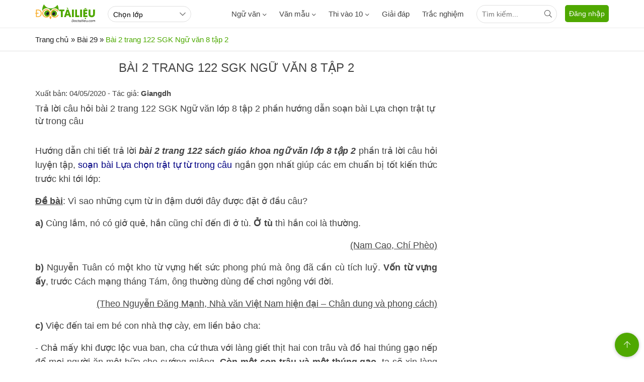

--- FILE ---
content_type: text/html; charset=utf-8
request_url: https://doctailieu.com/bai-2-trang-122-sgk-ngu-van-8-tap-2-g1107
body_size: 23513
content:
<!DOCTYPE html><html lang=vi><head><meta charset=UTF-8><title>Bài 2 trang 122 SGK Ngữ văn 8 | soạn bài Lựa chọn trật tự từ trong câu</title><meta name=description content="Trả lời câu hỏi bài 2 trang 122 SGK Ngữ văn 8 tập 2, soạn bài Lựa chọn trật tự từ trong câu ngữ văn 8: Vì sao những cụm từ in đậm..."><meta name=keywords content=""><link rel=canonical href=https://doctailieu.com/bai-2-trang-122-sgk-ngu-van-8-tap-2-g1107><meta name=viewport content="width=device-width, initial-scale=1, maximum-scale=1, user-scalable=no"><meta http-equiv=X-UA-Compatible content="IE=edge"><meta name=geo.region content=VN-HN><meta name=robots content=index,follow><link rel=amphtml href=https://doctailieu.com/amp/bai-2-trang-122-sgk-ngu-van-8-tap-2-g1107><meta name=format-detection content="telephone=no"><meta name=author content="https://doctailieu.com/"><meta name=msapplication-TileColor content=#ffffff><meta name=msapplication-TileImage content=/trac-nghiem/images/ms-icon-144x144.png><meta name=theme-color content=#4fa800><link rel=manifest href=https://doctailieu.com/manifest.json><link rel=apple-touch-icon sizes=57x57 href=https://doctailieu.com/images/icons/57.png><link rel=apple-touch-icon sizes=72x72 href=https://doctailieu.com/images/icons/72.png><link rel=apple-touch-icon sizes=114x114 href=https://doctailieu.com/images/icons/114.png><link rel=apple-touch-icon sizes=144x144 href=https://doctailieu.com/images/icons/144.png><link rel=icon type=image/png sizes=192x192 href=https://doctailieu.com/images/icons/192.png><link rel=icon type=image/png sizes=32x32 href=https://doctailieu.com/images/icons/32.png><link rel=icon type=image/png sizes=96x96 href=https://doctailieu.com/images/icons/96.png><link rel=icon type=image/png sizes=16x16 href=https://doctailieu.com/images/icons/16.png><link rel="shortcut icon" href=https://doctailieu.com/images/favicon.ico type=image/x-icon><style>.fa,.fab,.fad,.fal,.far,.fas{-moz-osx-font-smoothing:grayscale;-webkit-font-smoothing:antialiased;display:inline-block;font-style:normal;font-variant:normal;text-rendering:auto}.fa-arrow-left:before{content:""}.fa-arrow-up:before{content:""}.fa-bars:before{content:""}.fa-bell:before{content:"\f0f3"}.fa-envelope:before{content:""}.fa-facebook-f:before{content:""}.fa-globe:before{content:""}.fa-map-marker-alt:before{content:""}.fa-list-ol:before{content:"\f0cb"}.fa-search:before{content:""}.fa-youtube:before{content:""}.fa-angle-down:before{content:""}@font-face{font-family:"Font Awesome 5 Brands";font-style:normal;font-weight:400;font-display:block;src:url(/fonts/fa-brands-400.eot?);src:url(/fonts/fa-brands-400.eot?#iefix) format("embedded-opentype"),url(/fonts/fa-brands-400.woff2) format("woff2"),url(/fonts/fa-brands-400.woff) format("woff"),url(/fonts/fa-brands-400.ttf) format("truetype"),url(/fonts/fa-brands-400.#fontawesome) format("svg")}.fab{font-family:"Font Awesome 5 Brands";font-weight:400}@font-face{font-family:"Font Awesome 5 Duotone";font-style:normal;font-weight:900;font-display:block;src:url(/fonts/fa-duotone-900.eot?);src:url(/fonts/fa-duotone-900.eot?#iefix) format("embedded-opentype"),url(/fonts/fa-duotone-900.woff2) format("woff2"),url(/fonts/fa-duotone-900.woff) format("woff"),url(/fonts/fa-duotone-900.ttf) format("truetype"),url(/fonts/fa-duotone-900.#fontawesome) format("svg")}@font-face{font-family:"Font Awesome 5 Pro";font-style:normal;font-weight:300;font-display:block;src:url(/fonts/fa-light-300.eot?);src:url(/fonts/fa-light-300.eot?#iefix) format("embedded-opentype"),url(/fonts/fa-light-300.woff2) format("woff2"),url(/fonts/fa-light-300.woff) format("woff"),url(/fonts/fa-light-300.ttf) format("truetype"),url(/fonts/fa-light-300.#fontawesome) format("svg")}.fal,.far{font-family:"Font Awesome 5 Pro"}.far{font-weight:400}@font-face{font-family:"Font Awesome 5 Pro";font-style:normal;font-weight:900;font-display:block;src:url(/fonts/fa-solid-900.eot?);src:url(/fonts/fa-solid-900.eot?#iefix) format("embedded-opentype"),url(/fonts/fa-solid-900.woff2) format("woff2"),url(/fonts/fa-solid-900.woff) format("woff"),url(/fonts/fa-solid-900.ttf) format("truetype"),url(/fonts/fa-solid-900.#fontawesome) format("svg")}.fa,.fas{font-family:"Font Awesome 5 Pro"}@font-face{font-family:'Roboto';font-style:normal;font-weight:400;font-display:optional;src:local('Roboto'),local('Roboto-Regular'),url(https://fonts.gstatic.com/s/roboto/v20/KFOmCnqEu92Fr1Mu72xKOzY.woff2) format('woff2');unicode-range:U+460-52F,U+1C80-1C88,U+20B4,U+2DE0-2DFF,U+A640-A69F,U+FE2E-FE2F}@font-face{font-family:'Roboto';font-style:normal;font-weight:400;font-display:optional;src:local('Roboto'),local('Roboto-Regular'),url(https://fonts.gstatic.com/s/roboto/v20/KFOmCnqEu92Fr1Mu5mxKOzY.woff2) format('woff2');unicode-range:U+400-45F,U+490-491,U+4B0-4B1,U+2116}@font-face{font-family:'Roboto';font-style:normal;font-weight:400;font-display:optional;src:local('Roboto'),local('Roboto-Regular'),url(https://fonts.gstatic.com/s/roboto/v20/KFOmCnqEu92Fr1Mu7mxKOzY.woff2) format('woff2');unicode-range:U+1F00-1FFF}@font-face{font-family:'Roboto';font-style:normal;font-weight:400;font-display:optional;src:local('Roboto'),local('Roboto-Regular'),url(https://fonts.gstatic.com/s/roboto/v20/KFOmCnqEu92Fr1Mu4WxKOzY.woff2) format('woff2');unicode-range:U+370-3FF}@font-face{font-family:'Roboto';font-style:normal;font-weight:400;font-display:optional;src:local('Roboto'),local('Roboto-Regular'),url(https://fonts.gstatic.com/s/roboto/v20/KFOmCnqEu92Fr1Mu7WxKOzY.woff2) format('woff2');unicode-range:U+102-103,U+110-111,U+128-129,U+168-169,U+1A0-1A1,U+1AF-1B0,U+1EA0-1EF9,U+20AB}@font-face{font-family:'Roboto';font-style:normal;font-weight:400;font-display:optional;src:local('Roboto'),local('Roboto-Regular'),url(https://fonts.gstatic.com/s/roboto/v20/KFOmCnqEu92Fr1Mu7GxKOzY.woff2) format('woff2');unicode-range:U+100-24F,U+259,U+1E00-1EFF,U+2020,U+20A0-20AB,U+20AD-20CF,U+2113,U+2C60-2C7F,U+A720-A7FF}@font-face{font-family:'Roboto';font-style:normal;font-weight:400;font-display:optional;src:local('Roboto'),local('Roboto-Regular'),url(https://fonts.gstatic.com/s/roboto/v20/KFOmCnqEu92Fr1Mu4mxK.woff2) format('woff2');unicode-range:U+0-FF,U+131,U+152-153,U+2BB-2BC,U+2C6,U+2DA,U+2DC,U+2000-206F,U+2074,U+20AC,U+2122,U+2191,U+2193,U+2212,U+2215,U+FEFF,U+FFFD}@font-face{font-family:'Roboto';font-style:normal;font-weight:500;font-display:optional;src:local('Roboto Medium'),local('Roboto-Medium'),url(https://fonts.gstatic.com/s/roboto/v20/KFOlCnqEu92Fr1MmEU9fCRc4EsA.woff2) format('woff2');unicode-range:U+460-52F,U+1C80-1C88,U+20B4,U+2DE0-2DFF,U+A640-A69F,U+FE2E-FE2F}@font-face{font-family:'Roboto';font-style:normal;font-weight:500;font-display:optional;src:local('Roboto Medium'),local('Roboto-Medium'),url(https://fonts.gstatic.com/s/roboto/v20/KFOlCnqEu92Fr1MmEU9fABc4EsA.woff2) format('woff2');unicode-range:U+400-45F,U+490-491,U+4B0-4B1,U+2116}@font-face{font-family:'Roboto';font-style:normal;font-weight:500;font-display:optional;src:local('Roboto Medium'),local('Roboto-Medium'),url(https://fonts.gstatic.com/s/roboto/v20/KFOlCnqEu92Fr1MmEU9fCBc4EsA.woff2) format('woff2');unicode-range:U+1F00-1FFF}@font-face{font-family:'Roboto';font-style:normal;font-weight:500;font-display:optional;src:local('Roboto Medium'),local('Roboto-Medium'),url(https://fonts.gstatic.com/s/roboto/v20/KFOlCnqEu92Fr1MmEU9fBxc4EsA.woff2) format('woff2');unicode-range:U+370-3FF}@font-face{font-family:'Roboto';font-style:normal;font-weight:500;font-display:optional;src:local('Roboto Medium'),local('Roboto-Medium'),url(https://fonts.gstatic.com/s/roboto/v20/KFOlCnqEu92Fr1MmEU9fCxc4EsA.woff2) format('woff2');unicode-range:U+102-103,U+110-111,U+128-129,U+168-169,U+1A0-1A1,U+1AF-1B0,U+1EA0-1EF9,U+20AB}@font-face{font-family:'Roboto';font-style:normal;font-weight:500;font-display:optional;src:local('Roboto Medium'),local('Roboto-Medium'),url(https://fonts.gstatic.com/s/roboto/v20/KFOlCnqEu92Fr1MmEU9fChc4EsA.woff2) format('woff2');unicode-range:U+100-24F,U+259,U+1E00-1EFF,U+2020,U+20A0-20AB,U+20AD-20CF,U+2113,U+2C60-2C7F,U+A720-A7FF}@font-face{font-family:'Roboto';font-style:normal;font-weight:500;font-display:optional;src:local('Roboto Medium'),local('Roboto-Medium'),url(https://fonts.gstatic.com/s/roboto/v20/KFOlCnqEu92Fr1MmEU9fBBc4.woff2) format('woff2');unicode-range:U+0-FF,U+131,U+152-153,U+2BB-2BC,U+2C6,U+2DA,U+2DC,U+2000-206F,U+2074,U+20AC,U+2122,U+2191,U+2193,U+2212,U+2215,U+FEFF,U+FFFD}body{margin:0;padding:0;line-height:1.4;color:#444;font-family:'Roboto',sans-serif;font-weight:400;font-size:15px}a{color:#444;text-decoration:none}a:hover{color:#4da900}img{border:none;max-width:100%}h1,h2,h3,h4,h5,h6{margin:0;padding:0}p,figure,figcaption,blockquote,caption,fieldset,embed,object,applet,canvas,caption,iframe,strike,time,video{border:0;margin:0;padding:0}*{-webkit-box-sizing:border-box;-moz-box-sizing:border-box;box-sizing:border-box}::after,::before{-webkit-box-sizing:border-box;-moz-box-sizing:border-box;box-sizing:border-box}input:-webkit-autofill,textarea:-webkit-autofill,select:-webkit-autofill{box-shadow:0 0 0 1000px white inset}input,select,textarea,button{font-family:'Roboto',sans-serif;font-size:14px;font-weight:400;line-height:inherit;outline:none}input,select{height:40px;padding:0 10px}input,select,textarea{display:inline-block;border:solid .5px #e0e0e0;margin:0;box-shadow:none;-webkit-appearance:none;-moz-appearance:none;-o-appearance:none;text-overflow:"";appearance:none;border-radius:2px;webkit-border-radius:2px;-moz-border-radius:2px}input:focus,select:focus,textarea:focus{border:solid .5px #4da900;outline:0;-webkit-box-shadow:inset 0 1px 1px rgba(0,0,0,.075),0 0 8px rgba(102,175,233,.6);box-shadow:inset 0 1px 1px rgba(0,0,0,.075),0 0 8px rgba(102,175,233,.6);transition:border-color .15s ease-in-out,box-shadow .15s ease-in-out}select{background:url(../images/arow.svg) no-repeat;background-position:right 8px top 50%;padding-right:24px}textarea{height:85px;padding:10px;resize:none}button{background:none;cursor:pointer;border:0;padding:0;margin:0}button:focus{outline:0}table{border-collapse:collapse;border-spacing:0;width:100%}table td,table th{padding:6px;border:solid 1px #e0e0e0}.main{float:left;width:100%;position:relative;margin-bottom:20px;padding-top:56px}.main-content{margin:auto;max-width:1140px;width:100%}.content-left{width:73.6%;position:relative;padding-right:40px;float:left}.content-center{width:59.5%;position:relative;padding:0 24px;float:left}.content-right{width:73.6%;padding-left:24px;position:relative;float:right}.header{float:left;width:100%;position:fixed;border-bottom:solid 1px #eaeaea;height:56px;background:#fff;z-index:99;top:0}@media only screen and (max-width:1140px){.main-content{padding:0 16px}.p0{padding:0}}@media only screen and (max-width:800px){.header{text-align:center}.content-left{float:left;width:100%;padding:0}.content-center{float:left;width:100%;padding:0}.content-right{float:left;width:100%;padding:0}}.pushbar_locked{overflow:hidden;height:100vh;position:fixed;width:100%}.pushbar{background:#fff;z-index:99999;position:fixed;will-change:transform;overflow-y:auto;transition:transform .5s ease;will-change:transform}.pushbar_overlay{z-index:-999;position:fixed;width:100%;max-width:100%;height:100%;min-height:100vh;top:0;left:0;will-change:opacity;opacity:0;will-change:opacity;background:#3c3442}.pushbar_locked .pushbar_overlay{opacity:.8;z-index:999;transition:opacity .5s ease}.pushbar.from_left{top:0;left:0;width:300px;max-width:100%;height:100%;overflow-x:hidden;transform:translateZ(0) translateX(-100%)}.pushbar.opened{transform:translateX(0) translateY(0)}.btn-pushbar-close{height:48px;position:relative;z-index:99;cursor:pointer;background:#18763a;width:100%;float:left;color:#fff}.icon-bacck{float:left;width:48px;text-align:center;line-height:48px}.pushbar-hide{display:none}.form-search{position:relative;width:100%;float:left;padding:12px}.search-group{right:16px;top:11px;position:absolute;width:40px;height:40px;text-align:center;line-height:40px;cursor:pointer}.ins{padding-right:48px;border-radius:24px}.inputtop{height:36px;border-radius:24px;padding-right:32px}.search-top{position:absolute;right:0;width:36px;height:36px;text-align:center;line-height:36px;cursor:pointer}@media only screen and (max-width:800px){.pushbar-hide{display:block}.btn-pushbar-3{display:block}}.menu-list{position:relative;width:100%;float:left}.menu-content{display:none;width:100%;float:left}.list-item{padding:6px 0;float:left;width:100%}.menu-title{float:left;padding:12px 0;width:100%;padding-right:36px;border-top:solid .5px #e0e0e0;font-weight:500}.menu-icon{background:url(../images/down3.svg) no-repeat center;cursor:pointer;display:block;position:absolute;right:0;background-size:10px;width:36px;height:36px;z-index:9;top:6px;-webkit-transition:all .4s ease-out;transition:all .4s ease-out}.menu-open .menu-icon{background:url(../images/down3.svg) no-repeat center;background-size:10px;-webkit-transform:rotate(180deg);-moz-transform:rotate(180deg);-ms-transform:rotate(180deg);-o-transform:rotate(180deg);transform:rotate(180deg);-webkit-transition:all .4s ease-out;transition:all .4s ease-out}.menu-title2{font-size:16px;float:left;padding:12px;padding-right:36px;width:100%;font-weight:500}.menu-ul2{padding-bottom:10px;float:left;width:100%}.list-item2{padding:10px 24px 10px 40px;float:left;width:100%}.menu-list.boder_top{border-top:solid .5px #e0e0e0}.menu-list.boder_top:first-child{border-top:0}.ic-m{margin-right:10px}.link-item-sub3{position:relative;width:100%;float:left}.btndown{position:absolute;text-align:center;height:41px;color:#777;line-height:41px;cursor:pointer;right:0;top:0;float:left;width:36px;z-index:99}.dropdown-wrapper2{float:left;width:100%;background:#fff;display:none;position:relative;padding-left:24px}.icon-dropdown.dropdown-active2 .icon12{-webkit-transform:rotate(180deg);-moz-transform:rotate(180deg);-ms-transform:rotate(180deg);-o-transform:rotate(180deg);transform:rotate(180deg)}.navbar{float:left;margin-right:16px}.menu-item{float:left;height:56px;line-height:56px;margin-right:25px;font-weight:500}.menu-item:hover,.dropdownmenu:hover .dropbtn{color:#4fa800}.menu-item.active{color:#4da900}.dropdownmenu{float:left}.content-menu{top:56px;display:none;position:absolute;background-color:#fff;width:100%;left:0;z-index:99;border-bottom:solid 1px #eaeaea}.dropdownmenu:hover .content-menu{display:block}.content-menu.sub2{position:absolute;border:solid 1px #eaeaea;width:190px;float:right;left:auto;padding:6px 16px}.tab-menu{width:100%;float:left;text-align:center;border-bottom:solid 1px #eaeaea;padding:16px 0}.tab-menu-item{display:inline-block;margin:0 16px}.tab-menu-item.active{color:#4da900}.ic-fas{position:relative;margin-left:5px;top:2px}.menu-cte{float:left;width:100%;display:flex}.tab-menu-content{float:left;width:100%;padding:24px 0}.tab-content-scrol{float:left;width:100%;overflow-y:hidden;-webkit-overflow-scrolling:touch;overflow-x:scroll;overflow-x:auto;white-space:nowrap;display:flex}.menu-col1{float:left;width:75%}.menu-col2{float:right;width:25%}.ul-menu{padding:0;margin:0;width:100%;float:left}.ul-menu li{list-style:none;float:left;width:33.33%;padding:6px 0;padding-right:16px}.ul-menu2{padding:0;margin:0;padding-right:24px}.ul-menu2 li{list-style:none;padding:6px 0}.menu-title{font-weight:500;margin-bottom:6px}.link-sub2{display:block;padding:12px 0}.ttk{position:relative;float:right;width:160px;margin-top:10px}.sub3{float:left;width:100%;padding-left:24px}.tabs-main{float:left;width:100%}.js-tab-content{float:left;width:100%}.tabs-content{display:none;float:left;width:100%}.tabs-active{display:block}.tabs-nav{width:100%;float:left;text-align:center}.tabs-item1{display:inline-block;line-height:40px;height:40px;padding:0 12px}.tabs-item1:hover{color:#4fa800}.tabs-item1.tabs-active{color:#4fa800 !important}@media only screen and (max-width:800px){.navbar{display:none}}.sidebar-300{width:26.4%;position:relative;float:right}.sidebar-160{width:14.1%;position:relative;float:left}.sidebar{float:left;width:100%;margin-bottom:16px}.sidebar-header{float:left;width:100%;position:relative;padding-bottom:12px}.sidebar-content{float:left;width:100%;position:relative}@media only screen and (max-width:800px){.sidebar-300{float:left;width:100%}.sidebar-160{float:left;width:100%}}.footer{float:left;width:100%;position:relative;color:#999;border-top:solid 1px #ffb400;padding:24px 0}.footer a{color:#999}.footer-header{float:left;width:100%;margin:12px 0}.footer-content{float:left;width:100%;position:relative}.footer-title{float:left;width:100%;position:relative}.footer-category{float:left;width:100%}.footer-item{padding:4px 0}.footer-social{float:right}.footer-copyright{float:left;width:100%;padding:16px 0}.footer-address,.footer-address-item{width:100%;float:left}.footer-address p{margin:5px 0}.footer-address-item .fimglogo{float:none}.footer-social{width:20%;float:left}.ul{margin:0;padding:0}.ul li{list-style:none}.footer-col2{float:left;width:48.5%;margin-right:3%;position:relative}.footer-col2:nth-child(2n+2){margin-right:0}.footer-col3{float:left;width:31.3%;margin-right:3%;position:relative}.footer-col3:nth-child(3n+3){margin-right:0}.footer-col4{float:left;width:22.7%;margin-right:3%;position:relative}.footer-col4:nth-child(4n+4){margin-right:0}.footer-header h4{font-weight:400;color:#999;font-size:16px}.post-social-item{display:inline-block;width:28px;margin-right:5px;height:28px;border:solid 1px #ffb400;text-align:center;line-height:28px;border-radius:100%}.post-social-item i{color:#4fa800;font-size:14px}.footer-content p{margin:6px 0}.icfas{margin-right:5px;color:#4fa800}.fimglogo{float:left;margin-right:10px}.fdmca{display:inline-block;margin-left:10px;position:relative;top:5px}.backtotop{background-color:#4fa800;position:fixed;bottom:10px;right:10px;z-index:999;border-radius:100%;height:48px;width:48px;line-height:48px;text-align:center;box-shadow:0 1px 6px 0 rgba(32,33,36,.28);display:none;animation:animatezoom .6s}.backtotop i{color:#fff}@keyframes animatezoom{from{transform:scale(0)}to{transform:scale(1)}}.top-arrow{position:relative;top:3px}.show_backtotop{display:block}@media only screen and (max-width:800px){.footer-col3{width:48.5%;margin-bottom:15px}.footer-col3:nth-child(2n+2){margin-right:0}.footer-col4{width:48.5%;margin-bottom:15px}.footer-col4:nth-child(2n+2){margin-right:0}.fimglogo{float:none;margin:0;display:inline-block}.fdmca{display:inline-block;margin:0;position:relative;top:auto}.footer-address{text-align:center}.footer-address span{display:block;margin:6px 0}.footer-address a{margin:6px 0;display:inline-block}.footer{padding:0}}.section{float:left;width:100%;margin-bottom:24px;position:relative}.section-header{float:left;width:100%;position:relative;margin-bottom:16px}.section-content{float:left;width:100%;position:relative}.ads{float:left;width:100%;text-align:center;position:relative;margin-bottom:24px}.adscontent{text-align:center;position:relative;margin-bottom:24px}.ads img{max-width:100%}.ads.firstadv{min-height:200px}.breadcrumb{float:left;width:100%;color:#666;margin-bottom:12px;font-size:14px}.breadcrumb a{display:contents}.breadcrumb a + a:before{padding:0 5px;color:#666;content:"/ "}.breadcrumb a + span:before{padding:0 5px;color:#666;content:"/ "}.breadcrumb2,.breadcrumb3{width:100%;float:left;font-size:15px;padding:12px 0}.breadcrumb2 a,.breadcrumb2 .cumb,.breadcrumb3 a,.breadcrumb3 .cumb{display:contents;color:#222}.breadcrumb2 span,.breadcrumb3 span{color:#4da900}.breadcrumb2 a + a::before{padding:0 5px;color:#666;content:"";font-family:"Font Awesome 5 Pro";font-weight:300;width:15px;height:15px}.breadcrumb2 a + span:before{padding:0 5px;color:#666;content:"";font-family:"Font Awesome 5 Pro";font-weight:300}.col2{float:left;width:48.5%;margin-right:3%;position:relative}.col2:nth-child(2n+2){margin-right:0}.col3{float:left;width:31.3%;margin-right:3%;position:relative}.col3:nth-child(3n+3){margin-right:0}.col4{float:left;width:22.7%;margin-right:3%;position:relative}.col4:nth-child(4n+4){margin-right:0}.column2{float:left;width:48.5%;margin-right:3%;position:relative}.column2:nth-child(2n+2){margin-right:0}.column3{float:left;width:31.3%;margin-right:3%;position:relative}.column3:nth-child(3n+3){margin-right:0}.column4{float:left;width:22.7%;margin-right:3%;position:relative}.column4:nth-child(4n+4){margin-right:0}@media only screen and (max-width:800px){.col2{width:100%;margin-right:0;margin-bottom:16px}.ads.firstadv{min-height:315px}.col2:last-child{margin-bottom:0}.col3{width:100%;margin-right:0;margin-bottom:16px}.col3:last-child{margin-bottom:0}.col4{width:100%;margin-right:0;margin-bottom:16px}.col4:last-child{margin-bottom:0}}.form-group{float:left;width:100%;position:relative;margin-bottom:16px;display:table}.form-group:last-child{margin-bottom:0}.input,.select,.textarea{width:100%}.input-group{display:flex}.search-icon{float:right}.dropdown-from{display:none;position:absolute;background:#fff;width:300px;right:0;z-index:1;height:auto;top:40px}.show{display:block}.section-boloc{padding-top:24px;padding-bottom:30px;margin-bottom:24px;float:left;width:100%;position:relative;background:url(../images/bg-boloc.jpg) repeat;background-position:center top;background-size:100%;background-color:#e5e5e5}.boloc-title{display:block;text-align:center;text-transform:uppercase;color:#fff;font-size:30px;font-weight:bold;margin-bottom:16px}.btn-timkiem{height:40px;background:#fff;padding:0 16px}.formbox{padding:12px;background-color:rgba(255,255,255,.2);border-radius:3px;position:relative;width:100%;max-width:980px;margin:auto;display:block}.select-opt1{background-color:#fff;width:22.5%;margin-right:10px}.select-opt2{background-color:#fff;width:40%}.btn-timkiem{height:40px;background:#ff914d;padding:0 16px;color:#fff;float:right;width:100px;text-transform:uppercase}.title-cat{text-transform:uppercase;font-size:20px;color:#4fa800}.menu-acc-list{position:relative;width:100%;float:left;margin-bottom:16px}.menu-acc-content{display:none;width:100%;float:left}.menu-acc-title{float:left;padding:14px 16px;border-radius:5px;width:100%;background:url(../images/down3.svg) no-repeat;background-position:right 16px top 50%;background-color:#e8eaed;background-size:10px;text-transform:uppercase;font-size:18px;font-weight:500;cursor:pointer}.menu-acc-open .menu-acc-title{float:left;padding:14px 16px;border-radius:5px;width:100%;background:url(../images/down4.svg) no-repeat;background-position:right 16px top 50%;background-color:#e8eaed;background-size:10px}.advrightfooter{max-width:500px;position:fixed;right:0;bottom:0}.advfixfooter{position:fixed;max-height:250px;width:100%;z-index:1000;left:0;bottom:0;text-align:center;clear:both;background:#fff}.advfixfooterClose{position:absolute;width:30px;height:30px;top:-30px;right:0;padding:3px;z-index:9999;cursor:pointer;background-size:13px 13px;background-position:9px;background-color:#fff;background-repeat:no-repeat;box-shadow:0 -1px 1px 0 rgba(0,0,0,.2);border:none;border-radius:12px 0 0 0}@media only screen and (min-width:1260px){.advstickyleft{position:fixed;bottom:8px;right:calc(50% + 575px);max-width:200px;z-index:1000}.advstickyright{position:fixed;bottom:8px;left:calc(50% + 575px);max-width:200px;z-index:1000}}.the-article{float:left;width:100%;position:relative;margin-bottom:24px}.the-article .adsfirst{min-height:200px}.the-article-title{font-size:20px;padding-bottom:16px;color:#4fa800;text-transform:uppercase;font-weight:500}.the-article-time{padding-bottom:8px;font-size:12px;color:#666}.the-article-catalogy{padding-bottom:8px;font-size:14px}.the-article-catalogy a{border:solid 1px #e0e0e0;margin:0 10px 5px 0;padding:3px 10px;display:inline-block;border-radius:2px;font-size:12px;color:#666}.the-article-share{font-size:14px;margin-bottom:16px;float:left;height:30px}.the-article-summary{font-size:18px;padding-bottom:24px;color:#444;float:left;width:100%}.the-article-content{font-size:18px;line-height:1.6;color:#444;padding-bottom:16px;text-align:justify;float:left;width:100%}.the-article-content h2,.the-article-content h3,.the-article-content h4{padding:6px 0}.the-article-content p{padding:8px 0;color:#444}.the-article-content audio{width:100%}.the-article-content a{color:#010082}.the-article-content img{height:auto !important;display:block;margin-left:auto;margin-right:auto}.the-article-dropcap{display:block;float:left;margin:0 12px 0 0;font-size:50px;line-height:50px}.the-article-image{padding:12px 0;text-align:center;position:relative}.the-article-image img{max-width:640px;width:100%}.caption-image{font-size:14px;color:#666;font-style:italic}.the-block-quote{color:#666;font-style:italic;margin:16px 0;padding:0 16px;font-size:16px;padding-left:10%;position:relative}.the-block-quote::before{content:"";position:absolute;height:100%;width:3px;background:#999;margin-left:-16px}.the-article-tags{position:relative}.the-article-tags a{display:inline-block;border:solid .5px #e0e0e0;margin-right:6px;font-size:12px;padding:3px 10px;border-radius:2px;color:#666}.the-article-link{margin:6px 0;padding:0}.the-article-link > li{padding:6px 0;padding-left:12px;position:relative;list-style:none}.the-article-link > li::before{content:"";display:inline-block;position:absolute;left:0;width:4px;height:4px;background:#666;top:17px;border-radius:100%}.the-article-link > li > a{display:grid;font-size:16px}.the-article-box{margin:16px 0}.the-article-related{padding:12px;border:solid .5px #e0e0e0;position:relative}.the-article-related p{padding:0}.the-article-related .article-thumbnail{float:left;width:120px;margin-right:12px}.breadcrumb2.boder_b,.breadcrumb3.boder_b{border-bottom:solid 1px #eaeaea;margin-bottom:24px}.the-article-content h3{font-size:18px;margin:10px 0;text-transform:uppercase;color:#f8640c}.the-article-content .marker{color:#000080;font-weight:700}.content_simple_notice_1{border:1px solid #44a500;color:#555;margin:10px 0;border-radius:5px;background-color:#fffbe2;padding:8px 5px 10px}.content_simple_notice_1 .notice_text{text-align:justify}@media only screen and (max-width:800px){.the-article{margin-bottom:12px}.section-related{margin-bottom:12px}.section-comment{margin-bottom:12px}.the-article-image{max-width:inherit;margin:0 -16px;width:calc(100% + 32px)}.the-article-tags a{margin-bottom:5px}.the-article .adsfirst{min-height:370px}.the-article-content p{overflow-x:auto !important}.the-article-content table{margin:auto !important;overflow-x:auto !important;display:block;width:fit-content;width:100% !important;border:none}}.breadcrumb2.fixboder,.breadcrumb3.fixboder{border-bottom:solid 1px #e0e0e0;margin-bottom:16px}.section-rea{float:left;width:100%;border:solid 1px #e0e0e0;border-radius:10px;padding:16px;position:relative;margin-bottom:24px}.rea-title{position:absolute;top:-18px;left:24px;background:#fff;border-radius:24px;border:solid 1px #e0e0e0;height:32px;line-height:32px;padding:0 16px;color:#33be6c;font-size:16px}.rea-link{padding:0;margin:0}.rea-link li{list-style:none;margin-top:10px}.rea-link li a{color:#010082}.section-rea.bgw{background:#f5f5f5}.rea-title.bg33be6c{background:#33be6c;color:#fff;border:0}.download-file{width:100%;float:left;margin-top:10px;position:relative;padding-left:48px;font-size:15px}.download-file span{font-size:13px}.icon-dwn{position:absolute;left:0;height:32px;width:32px}.ads.mg12{margin-bottom:40px}.entry-title{font-size:24px;padding-bottom:16px;color:#444;text-align:center;text-transform:uppercase;font-weight:500}.hr-hea{max-width:240px;margin:auto;height:3px;background:#ff914d}blockquote{background:#ededed;width:100%;float:left;position:relative;font-style:italic;margin:32px 0;padding:16px;padding-left:60px;border-left:solid 5px #78c0a8;background-image:url(/images/phay.png);background-repeat:no-repeat;background-position:left 10px top 20px}blockquote p{padding:0;padding-bottom:16px}blockquote p:last-child{padding-bottom:0}.iconphay{position:absolute;left:10px;width:40px}.trick{text-align:right;font-weight:500}.the-article-content .author-p{padding:8px 0;color:#444;border:0;margin:0;width:100%;float:right}.author-p{text-align:right}.author-f{padding:8px 0;color:#444;border:0;margin:0;width:100%;font-size:15px}.author-f a{color:#4da900}.author-f a:hover{color:#f8640c}.mucluc{width:100%;float:left;font-size:18px;line-height:1.6;margin-bottom:24px;position:relative;background:#fdfdfd;border:solid 1px #e0e0e0;border-radius:5px}.mucluc ul{margin:0;padding:6px 0 6px 20px}.mucluc ul li{list-style:none}.mucluc-title{color:#4fa800;text-transform:uppercase;font-weight:500;padding-top:16px;padding-left:20px}.fontb{font-weight:500}.mucluc .anchor2{font-weight:normal;padding-left:15px}.mucluc .anchor3{font-weight:normal;padding-left:30px}.mucluc .anchor4{font-weight:normal;padding-left:45px}.mucluc .anchor5{font-weight:normal;padding-left:60px}.art_chapter h2{color:#4fa800;text-transform:uppercase;font-size:23px;font-weight:500;margin-bottom:10px;text-align:center;position:relative}.art_chapter h2 strong{display:inline-block;background:#ffc133;height:40px;width:40px;color:#fff;font-family:"Times New Roman","serif";border-radius:100%;font-size:24px;font-weight:500;line-height:40px;position:absolute;left:50%;top:-36px;transform:translateX(-50%) translateY(0);-webkit-transform:translateX(-50%) translateY(0);-ms-transform:translateX(-50%) translateY(0)}@media only screen and (max-width:800px){.section-rea{padding:12px;padding-top:16px}}.er_toc{display:block;margin-bottom:12px;border:solid 1px #e0e0e0}.er_toc .er_toc_title{display:block;font-weight:bold;padding:8px 16px;cursor:pointer;color:#4fa800;text-transform:uppercase}.er_toc .er_toc_title span{display:inline-block;border:0 solid #fff;width:0;overflow:hidden;height:0;margin:0 0 0 3px}.er_toc .er_toc_title_open span{border-width:0 5px 5px;border-color:#333 #F1F1F1}.er_toc .er_toc_title_close span{border-width:5px 5px 0;border-color:#ccc #F1F1F1}.er_toc .er_toc_title_close{color:#666}.er_toc_content{padding:8px 16px}.er_toc ul,.er_toc ol{margin:0;padding:0}.er_toc li{padding-top:5px;list-style:none}.er_toc_content a{color:#222}.er_toc ul ul,.er_toc ol ol{margin-left:20px}.er_toc_disc ul,.er_toc_disc ol{margin-left:20px}.er_toc_disc li{list-style:disc}.er_toc_top{display:inline-block;border:0 solid #fff;width:0;overflow:hidden;height:0;margin:0 0 0 5px;border-width:0 5px 8px;border-color:#999 #fff}.er_toc_top:hover{border-color:#1982D1 #fff}.er_toc_content.toc_mobi{text-align:left}.toc-drop{position:relative;display:inline-block}.toc-wrapper{background:#fff;display:none;position:fixed;z-index:999;width:100%;box-shadow:0 2px 5px 0 rgba(0,0,0,0.16),0 2px 10px 0 rgba(0,0,0,0.12);-webkit-box-shadow:0 2px 5px 0 rgba(0,0,0,0.16),0 2px 10px 0 rgba(0,0,0,0.12);-moz-box-shadow:0 2px 5px 0 rgba(0,0,0,0.16),0 2px 10px 0 rgba(0,0,0,0.12);border-radius:2px;-webkit-border-radius:2px;-moz-border-radius:2px;top:0;max-width:280px;height:100%}.toc_mobi li{list-style:none;margin:12px 0}.toc_mobi ul{padding-left:16px}.toc-icon{position:fixed;bottom:10px;height:40px;line-height:40px;background:#4fa800;display:none;text-align:center;font-size:16px;padding:0 16px;border-radius:3px;color:#fff;z-index:99;cursor:pointer;left:10px}.bell{background-color:#f8ae2f;position:fixed;bottom:70px;right:10px;z-index:999;border-radius:100%;height:48px;width:48px;line-height:48px;text-align:center;box-shadow:0 1px 6px 0 rgba(32,33,36,0.28)}.bell i{color:#fff}.tex-bell{position:fixed;width:180px;background:rgba(0,0,0,0.6);color:#fff;right:60px;bottom:70px;height:44px;line-height:44px;border-radius:24px;display:none}.bell:hover .tex-bell{display:block}@media only screen and (max-width:800px){.toc-icon{display:block}.toc-wrapper{left:0}.toc-icon.toc-active{z-index:9999}}@media only screen and (max-width:360px){.footer-email{font-size:13px}}@media only screen and (max-width:320px){.footer-email{font-size:12px}}.consultation{width:100%;background:#eee;float:left;margin:24px 0;padding:16px;border-radius:5px;border:solid 1px #ddd}.alert-danger{color:red}.text-consultation{font-weight:bold;font-size:15px;float:left;line-height:34px;margin-right:16px}.item-button{margin-right:5px;display:inline-block}.btn-art1{display:block;height:34px;line-height:34px;width:80px;color:#444;border:solid 1px #52A61C;background:#fff;text-align:center;border-radius:5px;font-size:15px;font-weight:bold;cursor:pointer}.btn-art1:hover{background:#52A61C;color:#fff}.btn-art1.active{background:#52A61C;color:#fff}.btn-art2{display:block;height:34px;line-height:34px;color:#444;width:80px;border:solid 1px #52A61C;background:#fff;text-align:center;border-radius:5px;font-size:15px;font-weight:bold;cursor:pointer}.btn-art2:hover{background:#52A61C;color:#fff}.btn-art2.active{background:#52A61C;color:#fff}.row-from{float:left;width:100%}.row-group{float:left;width:100%}.from-froup{width:100%;float:left;margin-bottom:16px}.textarea-ctrl{width:100%;resize:revert;padding:12px 16px;border:solid 1px #ddd}.input-fgroup{width:100%;padding:0 16px;height:36px;border:solid 1px #ddd}.froup-btn{float:left;width:100%;text-align:right}.mtop6{width:100%;float:left;margin-top:6px}.froup-btn2{float:left}.text-consultation2{font-weight:bold;font-size:18px;margin-bottom:12px}.from-froup.font18{font-size:18px}.icon-social{float:left}.advmiddle{float:none;width:auto;overflow-x:hidden}@media only screen and (max-width:640px){.froup-btn2{width:100%;float:left;text-align:center}.text-consultation{line-height:25px;margin-right:0;padding-bottom:10px}.consultation{padding:6px}}.btn-art3,.btn-art3:hover{float:right;display:block;height:34px;line-height:34px;width:120px;color:#fff;border:solid 1px #52A61C;background:#52A61C;text-align:center;border-radius:5px;font-size:15px;font-weight:bold;cursor:pointer}.item-button1{float:right;margin-right:5px;display:inline-block}.froup-btn3{float:right;width:100%;padding-bottom:10px}.login-btn{float:left;border:solid 1px #e0e0e0;height:36px;line-height:36px;padding:0 16px;border-radius:6px;margin-top:9px;margin-left:12px}.tabs-nav.tabs-fix{margin-bottom:16px;font-weight:bold}.fa-log{float:left}.color_blue{color:#203CA8}.btn-666{background-color:#aeadad;color:#fff}.btn-666:hover{background-color:#203CA8;color:#fff}.color_666{color:#666}.modally-init{display:none}.modally-wrap{height:100%;position:fixed;width:100%;top:0;left:0;z-index:1000;overflow:auto;-webkit-overflow-scrolling:touch;display:none;box-sizing:border-box}.modally-wrap .modally-underlay{position:fixed;background:rgba(30,30,30,0.85);cursor:pointer;width:100%;height:100%;top:0;left:0}.modally{display:flex;margin:0 auto;box-sizing:border-box;position:relative;z-index:1;margin-top:20px;margin-bottom:20px;width:calc(100% - 40px);height:auto;background:white;box-shadow:0 2px 5px 0 rgba(0,0,0,0.16),0 2px 10px 0 rgba(0,0,0,0.12);box-sizing:border-box;padding:24px;border-radius:10px;max-width:660px}.modally .modally-close-button{overflow:visible;background:none;position:absolute;top:0;right:0;font-size:32px;line-height:32px;opacity:1;font-weight:300;width:36px;text-align:center;border-radius:100%;height:36px;padding:0;margin:0}.modally .modally-close-button::-moz-focus-inner{border:0;padding:0}.modally-table{display:table;width:100%;min-height:100%}.modally-cell{display:table-cell;vertical-align:middle;position:relative}.modally .iframe-landing{position:relative}.modally .iframe-landing iframe{display:block;width:100% !important;height:100% !important;position:absolute;top:0;left:0}.modally-content{width:100%;float:left}.fa-user-icon{position:absolute;left:10px;top:8px;color:#666}.input-user{padding-left:32px}.form-head{width:100%;float:left;position:relative;margin-bottom:16px;text-transform:uppercase;font-weight:500;font-size:16px}.text-or{color:#666;font-size:12px}.bock-tab{width:100%;float:left;margin-bottom:16px}.bock-tab:last-child{margin-bottom:0}.col2-tab{float:left;width:47%;margin-right:6%;position:relative}.col2-tab:last-child{margin-right:0}.fa_pas{position:absolute;right:10px;height:16px;width:16px;top:10px;z-index:9}.consultation{width:100%;background:#eee;float:left;margin:24px 0;padding:16px;border-radius:5px;border:solid 1px #ddd}.alert-danger{color:red}.text-consultation{font-weight:bold;font-size:15px;float:left;line-height:34px;margin-right:16px}.item-button{margin-right:5px;display:inline-block}.btn-art1{display:block;height:34px;line-height:34px;width:80px;color:#444;border:solid 1px #52A61C;background:#fff;text-align:center;border-radius:5px;font-size:15px;font-weight:bold;cursor:pointer}.btn-art1:hover{background:#52A61C;color:#fff}.btn-art1.active{background:#52A61C;color:#fff}.btn-art2{display:block;height:34px;line-height:34px;color:#444;width:80px;border:solid 1px #52A61C;background:#fff;text-align:center;border-radius:5px;font-size:15px;font-weight:bold;cursor:pointer}.btn-art2:hover{background:#52A61C;color:#fff}.btn-art2.active{background:#52A61C;color:#fff}.block-question{float:left;width:100%;margin-bottom:48px}.head-question{font-size:16px;text-transform:uppercase;font-weight:bold;margin-bottom:16px;color:tomato}.head-reply{margin-bottom:16px;font-weight:bold}.list-reply p{padding-bottom:6px}.list-menu{float:left;margin-top:18px}.list-menu a{float:left;margin-right:24px}.btn-item{margin-right:8px;display:inline-block}.btn-item:last-child{margin-right:0}.btn{display:inline-block;padding:0 12px;height:40px;line-height:40px;background-color:#e0e0e0;cursor:pointer;text-align:center;border-radius:2px;-webkit-border-radius:2px;-moz-border-radius:2px}.btn-full{width:100%}.btn-primary{background-color:#4fa800;color:#fff}.btn-success{background-color:#28a745;color:#fff}.btn-info{background-color:#33b5e5;color:#fff}.btn-warning{background-color:#ffc107}.btn-danger{background-color:#ff3547;height:40px;line-height:40px;color:#fff}.btn-secondary{background-color:#6c757d;color:#fff}.btn-dark{background-color:#343a40;color:#fff}.btn-outline{border:solid 2px #e0e0e0;background-color:#fff;line-height:36px}.btn-primary-outline{border:solid 2px #4fa800;background-color:#fff;line-height:36px}.btn-success-outline{border:solid 2px #28a745;background-color:#fff;line-height:36px}.btn-info-outline{border:solid 2px #33b5e5;background-color:#fff;line-height:36px}.btn-warning-outline{border:solid 2px #ffc107;background-color:#fff;line-height:36px}.btn-danger-outline{border:solid 2px #ff3547;background-color:#fff;line-height:36px}.btn-secondary-outline{border:solid 2px #6c757d;background-color:#fff;height:40px;line-height:36px}.btn-dark-outline{border:solid 2px #343a40;background-color:#fff;line-height:36px}.btn_animater{cursor:pointer;display:inline-block;font-size:14px;border-bottom:solid 3px #e0e0e0;height:40px;line-height:37px}.btn_animater::after{display:block;position:relative;top:0;content:'';border-bottom:solid 3px #4fa800;transform:scaleX(0);transition:transform .25s ease-in-out}.btn_animater:hover::after{transform:scaleX(1)}.fa-eye:before{content:"\f06e"}.fa-eye-slash:before{content:"\f070"}.fa-google:before{content:"\f1a0"}.fa-apple:before{content:"\f179"}.block-question{float:left;width:100%;margin-bottom:48px}.head-question{font-size:16px;text-transform:uppercase;font-weight:bold;margin-bottom:16px;color:tomato}.list-question{margin-bottom:16px}.head-reply{margin-bottom:16px;font-weight:bold}.list-reply p{padding-bottom:6px;font-size:18px}.head-right{float:right}.list-question-item{background:#daf1fb;padding:12px;border-radius:5px;font-weight:500;color:#222;font-size:18px}.a-menu{float:left;margin-left:24px}.opt-list{float:left;height:32px;margin-top:12px;line-height:32px;border-radius:24px;min-width:110px}.grecaptcha-badge{display:none !important}.text-danger.field-validation-error{color:red}.text-center{text-align:center}.menu_top{float:left;width:100%;position:relative;background:#fff;padding:9.5px 16px 9.5px 9.5px;display:none}.menu_top.stickysearch{top:0;width:100%;left:0;position:fixed;z-index:999;-webkit-box-shadow:0 2px 8px rgba(0,0,0,0.1);box-shadow:0 2px 8px rgba(0,0,0,0.1)}.input-search-top{width:100%;border-radius:24px;height:36px;padding-right:30px}.form-search-top{position:relative;display:grid}.header-logo{float:left;height:48px}.header-logo img{display:inline-block;height:40px;position:relative;top:6px}.btn-login{background:#4fa800;color:#fff;height:34px;float:left;line-height:34px;padding:0 8px;border-radius:5px;cursor:pointer;position:relative;font-size:14px;top:10px}.btn-pushbar-3{font-size:16px;cursor:pointer;position:relative;width:36px;height:36px;line-height:36px;text-align:center;border-radius:100%;display:none;margin-right:6px;float:left}textarea[name=Content]::-webkit-input-placeholder,.input-fgroup[name=Email]::-webkit-input-placeholder{font-size:18px}.article-author{margin-bottom:24px;float:left;width:100%}.color-blue{color:#057AE7}.author-thumb{float:left;margin-right:16px}.author-thumb img{display:inline-block;height:100px;width:100px;border-radius:100%;object-fit:cover}.author-name{font-size:19px;margin-bottom:8px;font-weight:600}.author-summary{line-height:1.6;font-size:18px;text-align:justify}.head-block{font-size:20px;text-transform:uppercase;font-weight:bold;margin-bottom:16px;border-top:solid 1px #e0e0e0;padding-top:20px}@media screen and (max-width:769px){.grid-template{display:grid;grid-column-gap:0;grid-row-gap:0;grid-template-columns:repeat(1,1fr)}.article-news{margin-bottom:16px}.article-news .post-thumbnail{float:left;width:125px;margin-right:12px;margin-bottom:0}.article-news .post-excerpt{display:none}.article-news .post-title{font-size:15px}.post-listting{width:100%;float:left;border-top:0;padding-top:0;margin-top:0}.menu_top{display:block}.a-menu{margin-left:12px}.art-first.art_1{float:left;width:100%}.art-first.art_2{float:left;width:50%;padding:2%}.art-first.art_2{float:left;width:48%;padding:0;margin-right:4%;margin-top:12px}.art-first.art_2:nth-child(2n+1){margin-right:0}.p-1{float:left;width:100%;padding:0}.related-title{font-size:17px}.p-2{float:left;width:100%;padding:0}.textdiv{width:100%;padding:0;margin-bottom:8px}.link-more{position:relative;top:0;float:right}.post-grid{display:initial}.thumbnail400{width:100%;margin-right:0;margin-bottom:16px}.grid-template4{display:inline;grid-column-gap:0;grid-row-gap:0;grid-template-columns:repeat(1,1fr)}.grid-template4 .art-first{margin-bottom:24px}.modally{height:auto;max-width:none;margin-top:20px;margin-bottom:20px;max-width:calc(100% - 40px)}.login-btn{height:32px;line-height:32px;padding:0 8px;margin-top:12px;margin-left:0;font-size:13px}.col2-tab{float:left;width:100%;margin-right:0;margin-bottom:16px}.col2-tab:last-child{margin-bottom:0}.hidden{display:none}.ptop16{padding-top:16px}.select-lop{float:left;margin-top:0}}@media only screen and (max-width:1140px){.main-content{padding:0 16px}.p0{padding:0}}@media only screen and (max-width:800px){.header{text-align:center}.btn-pushbar-3{display:block}.content-left{float:left;width:100%;padding:0}.content-center{float:left;width:100%;padding:0}.content-right{float:left;width:100%;padding:0}}</style><script async src="https://cse.google.com/cse.js?cx=018363743081849343387:tw5lq5fjxm0"></script><link rel=alternate type=application/rss+xml href=https://doctailieu.com/rss-news.rss><script type=application/ld+json>{"@context":"https://schema.org","@type":"EducationalOrganization","name":"Đọc Tài Liệu","alternateName":"Doctailieu.com","url":"https://doctailieu.com/","logo":"https://doctailieu.com/images/doc-tai-lieu-logo.svg","address":{"@type":"PostalAddress","addressLocality":"Ha Noi, Viet Nam","addressRegion":"HN","postalCode":"120000","streetAddress":"Số 82 P. Duy Tân, Dịch Vọng Hậu, Cầu Giấy, Hà Nội"},"contactPoint":{"@type":"ContactPoint","telephone":"0829761086","contactType":"customer service","areaServed":"VN","availableLanguage":"Vietnamese"},"sameAs":["https://www.facebook.com/doctailieudotcom","https://twitter.com/doctailieu","https://www.instagram.com/doctailieu2021/","https://www.youtube.com/channel/UCYJ02MDn5iXW-NyFfG4GY-w","https://www.linkedin.com/in/doc-tai-lieu/","https://www.pinterest.com/doctailieucom/","https://soundcloud.com/doctailieu","https://doctailieu.tumblr.com/"]}</script><script async src="https://www.google.com/recaptcha/api.js?render=6LewML4ZAAAAAE9kj9UI1-FsaAPjio2Vd57eEh4j"></script><meta property=og:url content=https://doctailieu.com/bai-2-trang-122-sgk-ngu-van-8-tap-2-g1107><meta property=og:type content=website><meta property=og:title content="Bài 2 trang 122 SGK Ngữ văn 8 | soạn bài Lựa chọn trật tự từ trong câu"><meta property=og:description content="Trả lời câu hỏi bài 2 trang 122 SGK Ngữ văn 8 tập 2, soạn bài Lựa chọn trật tự từ trong câu ngữ văn 8: Vì sao những cụm từ in đậm..."><meta property=og:image content=https://cdn.doctailieu.com/images/2020/05/04/bai-2-trang-122-sgk-ngu-van-8-tap-2-g1107.jpg><meta property=article:published_time content=2020-05-04T15:09:55+07:00><meta property=article:modified_time content=2020-05-04T15:34:50+07:00><script type=application/ld+json>{"@context":"https://schema.org","@type":"NewsArticle","mainEntityOfPage":{"@type":"WebPage","@id":"https://doctailieu.com/bai-2-trang-122-sgk-ngu-van-8-tap-2-g1107"},"headline":"Bài 2 trang 122 SGK Ngữ văn 8 | soạn bài Lựa chọn trật tự từ trong câu","image":{"@type":"ImageObject","url":"https://cdn.doctailieu.com/images/2020/05/04/bai-2-trang-122-sgk-ngu-van-8-tap-2-g1107.jpg","width":1200,"height":650},"datePublished":"2020-05-04T15:04:03&#x2B;07:00","dateModified":"2020-05-04T15:34:50&#x2B;07:00","author":{"@type":"Person","name":"Giangdh"},"publisher":{"@type":"Organization","name":"Đọc tài liệu","logo":{"@type":"ImageObject","url":"https://doctailieu.com/images/logo_DTL.png","width":600,"height":60}},"description":"Trả lời câu hỏi bài 2 trang 122 SGK Ngữ văn 8 tập 2, soạn bài Lựa chọn trật tự từ trong câu ngữ văn 8: Vì sao những cụm từ in đậm..."}</script><script type=application/ld+json>{"@context":"http://schema.org","@type":"BreadcrumbList","itemListElement":[{"@type":"ListItem","position":1,"item":{"@id":"https://doctailieu.com/","name":"Đọc tài liệu"}},{"@type":"ListItem","position":2,"item":{"@id":"https://doctailieu.com/bai-29-sgk-van-8-c2940","name":"Bài 29"}},{"@type":"ListItem","position":3,"item":{"@id":"https://doctailieu.com/bai-2-trang-122-sgk-ngu-van-8-tap-2-g1107","name":"Bài 2 trang 122 SGK Ngữ văn 8 | soạn bài Lựa chọn trật tự từ trong câu"}}]}</script><script async src="https://www.googletagmanager.com/gtag/js?id=UA-118552637-1"></script><script>window.dataLayer=window.dataLayer||[];function gtag(){dataLayer.push(arguments);}
gtag('js',new Date());gtag('config','UA-118552637-1');</script><script async src="https://www.googletagmanager.com/gtag/js?id=G-XTZPHJQN0R"></script><script>window.dataLayer=window.dataLayer||[];function gtag(){dataLayer.push(arguments);}
gtag('js',new Date());gtag('config','G-XTZPHJQN0R');</script><script>(function(c,l,a,r,i,t,y){c[a]=c[a]||function(){(c[a].q=c[a].q||[]).push(arguments)};t=l.createElement(r);t.async=1;t.src="https://www.clarity.ms/tag/"+i;y=l.getElementsByTagName(r)[0];y.parentNode.insertBefore(t,y);})(window,document,"clarity","script","ez1k2vxm4b");</script><meta name=ahrefs-site-verification content=09fa5977e3d794900a13b4b2b39678c22a0d4d6b581fde8c94a1511aa2289f30><script type=application/javascript src=//anymind360.com/js/3210/ats.js></script><script async src="https://pagead2.googlesyndication.com/pagead/js/adsbygoogle.js?client=ca-pub-6162392498535478" crossorigin=anonymous></script><body><header class=header><div class=main-content><a href="https://doctailieu.com/" class=header-logo><img alt=doctailieu.com src=https://doctailieu.com/images/doc-tai-lieu-logo.svg width=120 height=40></a><div class=a-menu><select id=classCategory class=opt-list><option value=0>Chọn lớp<option value=12191 data-url=https://doctailieu.com/ky-thi-thpt>Thi tốt nghiệp THPT<option value=12227 data-url=https://doctailieu.com/ky-thi-vao-lop-10>Kỳ Thi Vào Lớp 10<option value=882 data-url=https://doctailieu.com/lop-12-c882>Lớp 12<option value=881 data-url=https://doctailieu.com/lop-11-c881>Lớp 11<option value=880 data-url=https://doctailieu.com/lop-10-c880>Lớp 10<option value=879 data-url=https://doctailieu.com/lop-9-c879>Lớp 9<option value=878 data-url=https://doctailieu.com/lop-8-c878>Lớp 8<option value=877 data-url=https://doctailieu.com/lop-7-c877>Lớp 7<option value=876 data-url=https://doctailieu.com/lop-6-c876>Lớp 6<option value=875 data-url=https://doctailieu.com/lop-5-c875>Lớp 5<option value=874 data-url=https://doctailieu.com/lop-4-c874>Lớp 4<option value=873 data-url=https://doctailieu.com/lop-3-c873>Lớp 3<option value=872 data-url=https://doctailieu.com/lop-2-c872>Lớp 2<option value=871 data-url=https://doctailieu.com/lop-1-c871>Lớp 1</select></div><div class=head-right><div class="navbar hide-mobi"><div class=dropdownmenu><span class=menu-item title="Ngữ văn">Ngữ văn<i class="fas fa-angle-down ic-fas"></i></span><div class=content-menu><div class=tab-menu-content><div class=tabs-main><div class=tabs-nav><a data-tab=class-1312 class="tabs-item1 tabs-active" title="Soạn văn 6" href=https://doctailieu.com/soan-van-6-c1488> Soạn văn 6 </a> <a data-tab=class-1313 class=tabs-item1 title="Soạn văn 7" href=https://doctailieu.com/soan-van-7-c5357> Soạn văn 7 </a> <a data-tab=class-1314 class=tabs-item1 title="Soạn văn 8" href=https://doctailieu.com/soan-van-8-c918> Soạn văn 8 </a> <a data-tab=class-1315 class=tabs-item1 title="Soạn văn 9" href=https://doctailieu.com/soan-van-9-c922> Soạn văn 9 </a> <a data-tab=class-1316 class=tabs-item1 title="Soạn Văn 10" href=https://doctailieu.com/soan-van-10-c4408> Soạn Văn 10 </a> <a data-tab=class-1317 class=tabs-item1 title="Soạn văn 11" href=https://doctailieu.com/soan-van-11-c3507> Soạn văn 11 </a> <a data-tab=class-1318 class=tabs-item1 title="Soạn văn 12" href=https://doctailieu.com/soan-van-12-c1255> Soạn văn 12 </a></div><div class=js-tab-content></div></div></div></div></div><div class=dropdownmenu><span class=menu-item title="Văn mẫu">Văn mẫu<i class="fas fa-angle-down ic-fas"></i></span><div class=content-menu><div class=tab-menu-content><div class=tabs-main><div class=tabs-nav><a data-tab=class-1336 class="tabs-item1 tabs-active" title="Văn mẫu 6" href=https://doctailieu.com/van-mau-6-c4680> Văn mẫu 6 </a> <a data-tab=class-1338 class=tabs-item1 title="Văn mẫu 7" href=https://doctailieu.com/van-mau-7-c1674> Văn mẫu 7 </a> <a data-tab=class-1337 class=tabs-item1 title="Văn mẫu 8" href=https://doctailieu.com/van-mau-8-c7039> Văn mẫu 8 </a> <a data-tab=class-1339 class=tabs-item1 title="Văn mẫu 9" href=https://doctailieu.com/van-mau-9-c4661> Văn mẫu 9 </a> <a data-tab=class-1349 class=tabs-item1 title="Văn mẫu 10" href=https://doctailieu.com/van-mau-10-c6106> Văn mẫu 10 </a> <a data-tab=class-1350 class=tabs-item1 title="Văn mẫu 11" href=https://doctailieu.com/van-mau-11-c5968> Văn mẫu 11 </a> <a data-tab=class-1351 class=tabs-item1 title="Văn mẫu 12" href=https://doctailieu.com/van-mau-12-c4185> Văn mẫu 12 </a></div><div class=js-tab-content></div></div></div></div></div><div class=dropdownmenu><a class=menu-item href=https://doctailieu.com/ky-thi-vao-lop-10 title="Kỳ thi vào lớp 10">Thi vào 10<i class="fas fa-angle-down ic-fas"></i></a><div class=content-menu><div class=tab-menu-content><div class=tabs-main><div class=tabs-nav><a data-tab=class-1275 class="tabs-item1 tabs-active" title="Tra cứu điểm thi tuyển sinh lớp 10 năm 2024" href=https://doctailieu.com/diem-thi-vao-lop-10> Tra điểm </a> <a data-tab=class-1331 class=tabs-item1 title="Tin tuyển sinh vào 10" href=https://doctailieu.com/tuyen-sinh-vao-lop-10> Tin tuyển sinh </a> <a data-tab=class-1332 class=tabs-item1 title="Điểm chuẩn lớp 10 năm 2024" href=https://doctailieu.com/diem-chuan-vao-lop-10> Điểm chuẩn </a> <a data-tab=class-1333 class=tabs-item1 title="Đề thi thử vào 10" href=https://doctailieu.com/de-thi-thu-vao-lop-10> Đề thi thử </a> <a data-tab=class-1334 class=tabs-item1 title="Đề thi đáp án vào 10" href=https://doctailieu.com/de-thi-dap-an-vao-lop-10> Đề thi đáp án </a></div><div class=js-tab-content></div></div></div></div></div><a class=menu-item href=https://doctailieu.com/giai-dap title="Giải đáp">Giải đáp</a> <a class=menu-item href=https://doctailieu.com/trac-nghiem title="Trắc nghiệm">Trắc nghiệm</a><div class=ttk><form name=googlesearch action=//cse.google.com/cse method=GET target=_blank><input type=hidden value=011025113007655899858:4vaykdcupyo name=cx> <input type=text class="input inputtop" name=q placeholder="Tìm kiếm..."> <span class="search-top fa fa-search" onclick=googlesearch.submit()></span></form></div></div><span data-href=#login rel=nofollow data-target=_modal class="button btn-login">Đăng nhập</span></div></div></header><aside data-pushbar-id=left class="pushbar from_left hide-pc"><span data-pushbar-close class=btn-pushbar-close><i class="fa fa-arrow-left icon-bacck"></i></span><form class=form-search name=googlesearchmobile action=//cse.google.com/cse method=GET target=_blank><input type=hidden value=011025113007655899858:4vaykdcupyo name=cx> <input class="input ins" name=q placeholder="Tìm kiếm.." type=text> <span class="search-group fa fa-search" onclick=googlesearchmobile.submit()></span></form><nav><div class=menu-list><a href="https://doctailieu.com/" title="Trang chủ" class=menu-title2>Trang chủ</a></div><div class="menu-list boder_top"><span class=menu-title2 title="Ngữ văn">Ngữ văn</span> <span class=menu-icon></span><div class=menu-content><a href=https://doctailieu.com/soan-van-6-c1488 title="Soạn văn 6" class=list-item2>Soạn văn 6</a> <a href=https://doctailieu.com/soan-van-7-c5357 title="Soạn văn 7" class=list-item2>Soạn văn 7</a> <a href=https://doctailieu.com/soan-van-8-c918 title="Soạn văn 8" class=list-item2>Soạn văn 8</a> <a href=https://doctailieu.com/soan-van-9-c922 title="Soạn văn 9" class=list-item2>Soạn văn 9</a> <a href=https://doctailieu.com/soan-van-10-c4408 title="Soạn Văn 10" class=list-item2>Soạn Văn 10</a> <a href=https://doctailieu.com/soan-van-11-c3507 title="Soạn văn 11" class=list-item2>Soạn văn 11</a> <a href=https://doctailieu.com/soan-van-12-c1255 title="Soạn văn 12" class=list-item2>Soạn văn 12</a></div></div><div class="menu-list boder_top"><span class=menu-title2 title="Văn mẫu">Văn mẫu</span> <span class=menu-icon></span><div class=menu-content><a href=https://doctailieu.com/van-mau-6-c4680 title="Văn mẫu 6" class=list-item2>Văn mẫu 6</a> <a href=https://doctailieu.com/van-mau-7-c1674 title="Văn mẫu 7" class=list-item2>Văn mẫu 7</a> <a href=https://doctailieu.com/van-mau-8-c7039 title="Văn mẫu 8" class=list-item2>Văn mẫu 8</a> <a href=https://doctailieu.com/van-mau-9-c4661 title="Văn mẫu 9" class=list-item2>Văn mẫu 9</a> <a href=https://doctailieu.com/van-mau-10-c6106 title="Văn mẫu 10" class=list-item2>Văn mẫu 10</a> <a href=https://doctailieu.com/van-mau-11-c5968 title="Văn mẫu 11" class=list-item2>Văn mẫu 11</a> <a href=https://doctailieu.com/van-mau-12-c4185 title="Văn mẫu 12" class=list-item2>Văn mẫu 12</a></div></div><div class="menu-list boder_top"><a class=menu-title2 href=https://doctailieu.com/ky-thi-vao-lop-10 title="Kỳ thi vào lớp 10">Thi vào 10</a> <span class=menu-icon></span><div class=menu-content><a href=https://doctailieu.com/diem-thi-vao-lop-10 title="Tra cứu điểm thi tuyển sinh lớp 10 năm 2024" class=list-item2>Tra điểm</a> <a href=https://doctailieu.com/tuyen-sinh-vao-lop-10 title="Tin tuyển sinh vào 10" class=list-item2>Tin tuyển sinh</a> <a href=https://doctailieu.com/diem-chuan-vao-lop-10 title="Điểm chuẩn lớp 10 năm 2024" class=list-item2>Điểm chuẩn</a> <a href=https://doctailieu.com/de-thi-thu-vao-lop-10 title="Đề thi thử vào 10" class=list-item2>Đề thi thử</a> <a href=https://doctailieu.com/de-thi-dap-an-vao-lop-10 title="Đề thi đáp án vào 10" class=list-item2>Đề thi đáp án</a></div></div><div class="menu-list boder_top"><a class=menu-title2 href=https://doctailieu.com/giai-dap title="Giải đáp">Giải đáp</a></div><div class="menu-list boder_top"><a class=menu-title2 href=https://doctailieu.com/trac-nghiem title="Trắc nghiệm">Trắc nghiệm</a></div></nav></aside><div id=login style=display:none class=modally-init><div class=form-block><div class=tabs-main1><div class="tabs-nav tabs-fix"><a data-tabs=dangnhap href=javascript:void(0) class="tabs-item1 tabs-active">Đăng nhập</a> <a data-tabs=taotaikhoan href=javascript:void(0) class=tabs-item1>Tạo tài khoản</a></div><div class=js-tab-content data-returnurl=/bai-2-trang-122-sgk-ngu-van-8-tap-2-g1107><div data-tabs=dangnhap class="tabs-content tabs-active"><div class=col2-tab><form class=form-control data-ajax=true data-ajax-begin=doctailieu.ajaxEvents.onBegin data-ajax-complete=doctailieu.ajaxEvents.onComplete data-ajax-failure=doctailieu.ajaxEvents.onFailed data-ajax-success=doctailieu.ajaxEvents.onLoginSuccess data-ajax-method=POST action=/dang-nhap-tai-khoan.html method=post><div class="form-group text-center">Đăng Nhập với Email</div><div class=form-group><input class=input id=CustomerMailLogin placeholder="Nhập email" type=email data-val=true data-val-email="Địa chỉ Email không hợp lệ !" data-val-required="Vui lòng nhập địa chỉ Email!" name=CustomerMail> <span class="text-danger field-validation-valid" data-valmsg-for=CustomerMail data-valmsg-replace=true></span></div><div class=form-group><input class=input id=CustomerPassLogin placeholder="Tạo mật khẩu" type=password data-val=true data-val-maxlength="Mật khẩu bao gồm tối đa 250 ký tự !" data-val-maxlength-max=250 data-val-minlength="Mật khẩu bao gồm 6 ký tự trở lên !" data-val-minlength-min=6 data-val-required="Vui lòng nhập mật khẩu!" maxlength=250 name=CustomerPass> <span class="text-danger field-validation-valid" data-valmsg-for=CustomerPass data-valmsg-replace=true></span> <i id=eye-login class="fas fa-eye-slash fa_pas"></i></div><div class="form-group text-center"><input type=hidden name=ReturnUrl value=/bai-2-trang-122-sgk-ngu-van-8-tap-2-g1107> <a href=javascript:void(0) rel=nofollow title="Đăng nhập" class="btn btn-full btn-666 btn-submit">Đăng nhập</a></div><div class="form-group text-center"><span data-href=#forgotPassword data-target=_modal rel=nofollow title="Lấy lại mật khẩu" class=color_666>Lấy lại mật khẩu</span></div><input name=__RequestVerificationToken type=hidden value=CfDJ8C2bVf45kM9GoGDoa4qTkw3I5mDWpKimhx_LqSn0H0XERkWrxKhZGWiO2dCI_fKgM_BRJnhPUY9lyh9rhwDLurxuKjeeFhk6Ftf7kRmUq3HBZU4LLRdiLvGRFS520hCWUeAiPjvwdfGtISIIuV7GXmE></form></div><div class=col2-tab><div class=form-control><div class="form-group text-center">Đăng Nhập với</div><div class=form-group><a href=javascript:void(0) rel=nofollow class="btn btn-full btn-outline color_blue facebook-login"><i class="fab fa-facebook-f fa-log"></i> Facebook</a></div><div class=form-group><a href=javascript:void(0) rel=nofollow class="btn btn-full btn-outline color-red google-login"><i class="fab fa-google fa-log"></i> Google</a></div><div class=form-group><a href=javascript:void(0) rel=nofollow class="btn btn-full btn-outline sign-in-with-apple"><i class="fab fa-apple fa-log"></i> Apple</a></div></div></div></div><div data-tabs=taotaikhoan class=tabs-content><div class=bock-tab><div class=col2-tab><form class=form-control data-ajax=true data-ajax-begin=doctailieu.ajaxEvents.onBegin data-ajax-complete=doctailieu.ajaxEvents.onComplete data-ajax-failure=doctailieu.ajaxEvents.onFailed data-ajax-success=doctailieu.ajaxEvents.onRegisterSuccess data-ajax-method=POST action=/Customer/Register method=post><div class="form-group text-center"><p>Tạo tài khoản Doctailieu<p>Để sử dụng đầy đủ tính năng và tham gia cộng đồng của chúng tôi</div><div class=form-group><input class=input id=CustomerMailRegister placeholder="Nhập email" type=email data-val=true data-val-email="Địa chỉ Email không hợp lệ !" data-val-required="Vui lòng nhập địa chỉ Email!" name=CustomerMail> <span class="text-danger field-validation-valid" data-valmsg-for=CustomerMail data-valmsg-replace=true></span> <input type=hidden name=ReturnUrl value=/bai-2-trang-122-sgk-ngu-van-8-tap-2-g1107></div><div class=form-group><input class=input id=CustomerPassRegister placeholder="Tạo mật khẩu" type=password data-val=true data-val-maxlength="Mật khẩu bao gồm tối đa 250 ký tự !" data-val-maxlength-max=250 data-val-minlength="Mật khẩu bao gồm 6 ký tự trở lên !" data-val-minlength-min=6 data-val-required="Vui lòng nhập mật khẩu!" maxlength=250 name=CustomerPass> <span class="text-danger field-validation-valid" data-valmsg-for=CustomerPass data-valmsg-replace=true></span> <i id=eye-register class="fas fa-eye-slash fa_pas"></i></div><div class="form-group text-center"><a href=javascript:void(0) rel=nofollow class="btn btn-full btn-666 btn-submit">Tạo tài khoản</a></div><input name=__RequestVerificationToken type=hidden value=CfDJ8C2bVf45kM9GoGDoa4qTkw3I5mDWpKimhx_LqSn0H0XERkWrxKhZGWiO2dCI_fKgM_BRJnhPUY9lyh9rhwDLurxuKjeeFhk6Ftf7kRmUq3HBZU4LLRdiLvGRFS520hCWUeAiPjvwdfGtISIIuV7GXmE></form></div><div class=col2-tab><div class=form-control><div class="form-group text-center">Tạo tài khoản với</div><div class=form-group><a href=javascript:void(0) rel=nofollow class="btn btn-full btn-outline color_blue facebook-register"><i class="fab fa-facebook-f fa-log"></i> Facebook</a></div><div class=form-group><a href=javascript:void(0) rel=nofollow class="btn btn-full btn-outline color-red google-register"><i class="fab fa-google fa-log"></i> Google</a></div><div class=form-group><a href=javascript:void(0) rel=nofollow class="btn btn-full btn-outline sign-in-with-apple"><i class="fab fa-apple fa-log"></i> Apple</a></div></div></div></div><div class="bock-tab text-center">Khi bấm tạo tài khoản bạn đã đồng ý với <a href=/quy-dinh-tao-tai-khoan-va-binh-luan title="Quy định của tòa soạn" target=_blank style=color:#4fa800>quy định</a> của tòa soạn</div></div></div></div></div></div><div id=forgotPassword style=display:none><div class=form-block><form class=form-control data-ajax=true data-ajax-begin=doctailieu.ajaxEvents.onBegin data-ajax-complete=doctailieu.ajaxEvents.onComplete data-ajax-failure=doctailieu.ajaxEvents.onFailed data-ajax-success=doctailieu.ajaxEvents.onForgotPasswordSuccess data-ajax-method=POST action=/Customer/ForgotPassword method=post><div class=form-head>Lấy lại mật khẩu</div><div class=form-group>Nhập Email của bạn để lấy lại mật khẩu</div><div class=form-group><i class="fas fa-envelope fa-user-icon"></i> <input class="input input-user full" placeholder="Nhập email" type=email data-val=true data-val-email="Địa chỉ Email không hợp lệ !" data-val-required="Vui lòng nhập địa chỉ Email!" id=EmailRetrievePassword name=EmailRetrievePassword> <span class="text-danger field-validation-valid" data-valmsg-for=EmailRetrievePassword data-valmsg-replace=true></span></div><div class="form-group text-center"><span class="btn btn-full btn-primary btn-submit">Lấy lại mật khẩu</span></div><input name=__RequestVerificationToken type=hidden value=CfDJ8C2bVf45kM9GoGDoa4qTkw3I5mDWpKimhx_LqSn0H0XERkWrxKhZGWiO2dCI_fKgM_BRJnhPUY9lyh9rhwDLurxuKjeeFhk6Ftf7kRmUq3HBZU4LLRdiLvGRFS520hCWUeAiPjvwdfGtISIIuV7GXmE></form></div></div><main class=main><div class="breadcrumb3 fixboder"><div class=main-content><a href="https://doctailieu.com/" title="Trang chủ">Trang chủ</a><span class=cumb> »</span> <a href=https://doctailieu.com/bai-29-sgk-van-8-c2940 title="Bài 29">Bài 29</a><span class=cumb> »</span> <span>Bài 2 trang 122 SGK Ngữ văn 8 tập 2 </span></div></div><div class=main-content><div class=content-left><article class=the-article><header class=the-article-header><h1 class=entry-title>Bài 2 trang 122 SGK Ngữ văn 8 tập 2</h1></header><div class=the-article-summary><p class=author-f><text>Xuất bản: 04/05/2020</text> - Tác giả: <strong>Giangdh </strong><p>Trả lời câu hỏi bài 2 trang 122 SGK Ngữ văn lớp 8 tập 2 phần hướng dẫn soạn bài Lựa chọn trật tự từ trong câu</div><div class="the-article-content art_chapter"><p>Hướng dẫn chi tiết trả lời <em><strong>bài 2 trang 122 sách giáo khoa ngữ văn lớp 8 tập 2</strong></em> phần trả lời câu hỏi luyện tập, <a href=https://doctailieu.com/bai-lua-chon-trat-tu-tu-trong-cau-luyen-tap title="soạn bài Lựa chọn trật tự từ trong câu">soạn bài Lựa chọn trật tự từ trong câu</a> ngắn gọn nhất giúp các em chuẩn bị tốt kiến thức trước khi tới lớp:<div id=MiddleContent1 class=advmiddle></div><p><u><strong>Đề bài</strong></u>: Vì sao những cụm từ in đậm dưới đây được đặt ở đầu câu?<p><strong>a) </strong>Cùng lắm, nó có giở quẻ, hắn cũng chỉ đến đi ở tù. <strong>Ở tù</strong> thì hắn coi là thường.<p style=text-align:right><u>(Nam Cao, Chí Phèo)</u><p><strong>b)</strong> Nguyễn Tuân có một kho từ vựng hết sức phong phú mà ông đã cần cù tích luỹ. <strong>Vốn từ vựng ấy</strong>, trước Cách mạng tháng Tám, ông thường dùng để chơi ngông với đời.<p style=text-align:right><u>(Theo Nguyễn Đăng Mạnh, Nhà văn Việt Nam hiện đại – Chân dung và phong cách)</u><p><strong>c)</strong> Việc đến tai em bé con nhà thợ cày, em liền bảo cha:<p>- Chả mấy khi được lộc vua ban, cha cứ thưa với làng giết thịt hai con trâu và đồ hai thúng gạo nếp để mọi người ăn một bữa cho sướng miệng. <strong>Còn một con trâu và một thúng gạo</strong>, ta sẽ xin làng làm phí tổn cho cha con ta trẩy kinh lo liệu việc đó.<p style=text-align:right><u>(Em bé thông minh)</u><p><strong>d)</strong> Một thời đại vừa chẵn mười năm.<p><strong>Trong mười năm ấy</strong>, thơ mới đã tranh đấu gắt gao với thơ cũ, một bên giành quyền sống, một bên giữ quyền sống. <strong>Trong sự thắng lợi ấy</strong>, cũng có công những người tả xung hữu đột nơi chiến trường, nhưng trước hết là công những nhà thơ mới.<p style=text-align:right><u>(Hoài Thanh – Hoài Chân, Một thời đại trong thi ca)</u><div id=MiddleContent2 class=advmiddle></div><h3>Trả lời bài 2 trang 122 SGK Ngữ văn 8 tập 2</h3><p>Cụm từ ở câu <strong>a)</strong> được đặt đầu câu để tạo sự liên kết câu, nhấn mạnh sự việc ở câu trước đó: "hắn cũng chỉ đến đi ở tù"<p>Các cụm từ ở câu <strong>b) c) d) </strong>để liên kết câu sau với câu trước đó.<p style=text-align:center>------------<p>Đọc tài liệu vừa hướng dẫn các em trả lời câu hỏi <u>bài 2 trang 122 SGK ngữ văn 8 tập 2</u> với mong muốn giúp các em hiểu bài kỹ hơn, qua đó chuẩn bị <em><strong>soạn bài Lựa chọn trật tự từ trong câu</strong></em> trong chương trình <a href=https://doctailieu.com/soan-van-8-c918 title="soạn văn 8">soạn văn 8</a> được tốt nhất.</div><form id=form-article-feedbacks class=form-control data-ajax=true data-ajax-begin=doctailieu.ajaxEvents.onBegin data-ajax-complete=doctailieu.ajaxEvents.onComplete data-ajax-failure=doctailieu.ajaxEvents.onFailed data-ajax-success=doctailieu.ajaxEvents.onFeedBackSuccess data-ajax-method=POST action=/FeedBack/ArticleFeedbacks method=post><div class=text-consultation2>Bạn còn vấn đề gì băn khoăn?</div><div class="from-froup font18">Vui lòng cung cấp thêm thông tin để chúng tôi giúp bạn</div><input type=hidden data-val=true data-val-required="The ArticleId field is required." id=ArticleId name=ArticleId value=31022> <input type=hidden id=ArticleUrl name=ArticleUrl value=https://doctailieu.com/bai-2-trang-122-sgk-ngu-van-8-tap-2-g1107> <input type=hidden id=RecaptchaResponse name=RecaptchaResponse><div class=row-from><div class=from-froup><textarea class=textarea-ctrl placeholder="Nội dung góp ý" data-val=true data-val-required="Vui lòng nhập nội dung góp ý!" id=Content name=Content></textarea> <span class="text-danger field-validation-valid" data-valmsg-for=Content data-valmsg-replace=true></span></div><div class=from-froup><input class=input-fgroup placeholder="Nhập email của bạn để nhận phản hồi" type=email data-val=true data-val-email="Địa chỉ Email không hợp lệ !" data-val-required="Vui lòng nhập địa chỉ Email!" id=Email name=Email> <span class="text-danger field-validation-valid" data-valmsg-for=Email data-valmsg-replace=true></span></div></div><div class=froup-btn><div class=item-button><span class="btn-art1 btn-close2">Hủy</span></div><div class=item-button><button class="btn-art2 tu37tby5p5 active" data-key=6LewML4ZAAAAAE9kj9UI1-FsaAPjio2Vd57eEh4j>Gửi</button></div></div><input name=__RequestVerificationToken type=hidden value=CfDJ8C2bVf45kM9GoGDoa4qTkw3I5mDWpKimhx_LqSn0H0XERkWrxKhZGWiO2dCI_fKgM_BRJnhPUY9lyh9rhwDLurxuKjeeFhk6Ftf7kRmUq3HBZU4LLRdiLvGRFS520hCWUeAiPjvwdfGtISIIuV7GXmE></form></article><div class=the-article-share><div class="fb-like icon-social" data-href=https://doctailieu.com/bai-2-trang-122-sgk-ngu-van-8-tap-2-g1107 data-width="" data-layout=button_count data-action=like data-size=small data-share=true></div><div class="zalo-share-button icon-social" data-href=https://doctailieu.com/bai-2-trang-122-sgk-ngu-van-8-tap-2-g1107 data-oaid=579745863508352884 data-layout=1 data-color=blue data-customize=false></div></div><section class=section-rea><h2 class=rea-title>CÓ THỂ BẠN QUAN TÂM</h2><div class=section-content><ul class=rea-link><li><a href=https://doctailieu.com/bai-1-trang-122-sgk-ngu-van-8-tap-2-g1107 title="Bài 1 trang 122 SGK Ngữ văn 8 tập 2 ">Bài 1 trang 122 SGK Ngữ văn 8 tập 2 </a><li><a href=https://doctailieu.com/thuyet-minh-ve-chiec-kinh-deo-mat title="Thuyết minh về chiếc kính đeo mắt">Thuyết minh về chiếc kính đeo mắt</a><li><a href=https://doctailieu.com/bai-1-trang-121-sgk-ngu-van-8-tap-2-g1107 title="Bài 1 trang 121 SGK Ngữ văn 8 tập 2 ">Bài 1 trang 121 SGK Ngữ văn 8 tập 2 </a><li><a href=https://doctailieu.com/bai-2-trang-121-sgk-ngu-van-8-tap-2-g1107 title="Bài 2 trang 121 SGK Ngữ văn 8 tập 2 ">Bài 2 trang 121 SGK Ngữ văn 8 tập 2 </a><li><a href=https://doctailieu.com/bai-3-trang-121-sgk-ngu-van-8-tap-2-g1107 title="Bài 3 trang 121 SGK Ngữ văn 8 tập 2 ">Bài 3 trang 121 SGK Ngữ văn 8 tập 2 </a></ul></div></section><div class=mg12></div></div><aside class=sidebar-300></aside></div></main><footer class=footer><div class=main-content><div class=footer-category><div class=footer-col4><div class=footer-header><h4>Giải bài tập</h4></div><div class=footer-content><ul class=ul><li class=footer-item><a href=https://doctailieu.com/mon-ngu-van title="Môn Văn">Môn Văn</a><li class=footer-item><a href=https://doctailieu.com/mon-tieng-anh title="Môn Anh">Môn Anh</a><li class=footer-item><a href=https://doctailieu.com/mon-toan title="Môn Toán">Môn Toán</a><li class=footer-item><a href=https://doctailieu.com/mon-hoa-hoc title="Môn Hóa">Môn Hóa</a><li class=footer-item><a href=https://doctailieu.com/phan-tich-bai-tho-tay-tien-cua-quang-dung title="Phân tích Tây Tiến">Phân tích Tây Tiến</a><li class=footer-item><a href=https://doctailieu.com/tranh-to-mau-c962 title="Tranh tô màu">Tranh tô màu</a><li class=footer-item><a href=https://doctailieu.com/bai-van-ta-cay-phuong-vi-hay-xuat-sac-nhat title="Tả cây phượng">Tả cây phượng</a><li class=footer-item><a href=https://about.me/doctailieu title="About us on about.me">About us on about.me</a></ul></div></div><div class=footer-col4><div class=footer-header><h4>Chủ đề nổi bật</h4></div><div class=footer-content><ul class=ul><li class=footer-item><a href=https://doctailieu.com/phan-tich-bai-viet-bac-nhung-bai-van-mau-hay title="Phân tích Việt Bắc">Phân tích Việt Bắc</a><li class=footer-item><a href=https://doctailieu.com/ta-me-cua-em title="Bài văn tả mẹ">Bài văn tả mẹ</a><li class=footer-item><a href=https://doctailieu.com/bai-van-ta-con-meo title="Tả con mèo">Tả con mèo</a><li class=footer-item><a href=https://doctailieu.com/phan-tich-bai-tho-to-long-pham-ngu-lao title="Phân tích bài thơ Tỏ lòng">Phân tích bài thơ Tỏ lòng</a><li class=footer-item><a href=https://doctailieu.com/phan-tich-bai-dat-nuoc-cua-nguyen-khoa-diem title="Phân tích Đất nước">Phân tích Đất nước</a><li class=footer-item><a href=https://doctailieu.com/phan-tich-truyen-ngan-hai-dua-tre-thach-lam title="Phân tích Hai đứa trẻ">Phân tích Hai đứa trẻ</a><li class=footer-item><a href="https://giaoducnghe.edu.vn/dinh-huong-nghe-nghiep/" title="Định hướng nghề nghiệp">Định hướng nghề nghiệp</a></ul></div></div><div class=footer-col4><div class=footer-header><h4>Soạn văn 6</h4></div><div class=footer-content><ul class=ul><li class=footer-item><a href=https://doctailieu.com/soan-van-6-sach-canh-dieu title="Soạn văn 6 Cánh diều">Soạn văn 6 Cánh diều</a><li class=footer-item><a href=https://doctailieu.com/soan-van-6-sach-chan-troi-sang-tao title="Soạn văn 6 Chân trời">Soạn văn 6 Chân trời</a><li class=footer-item><a href=https://doctailieu.com/soan-van-6-sach-ket-noi-tri-thuc title="Soạn văn 6 Kết nối">Soạn văn 6 Kết nối</a><li class=footer-item><a href="https://doctailieu82.blogspot.com/" title="Đọc Tài Liệu Blog's">Đọc Tài Liệu Blog&#x27;s</a><li class=footer-item><a href=https://xosotailoc.vn/ket-qua-net.html title="Ketqua net">Ketqua net</a><li class=footer-item><a href=https://xs.com.vn/lo-gan-mien-trung.html title="Lô Gan Miền Trung">Lô Gan Miền Trung</a></ul></div></div><div class=footer-col4><div class=footer-header><h4>Chủ đề mới</h4></div><div class=footer-content><ul class=ul><li class=footer-item><a href=https://doctailieu.com/phan-tich-truyen-vo-nhat-cua-kim-lan title="Phân tích Vợ nhặt">Phân tích Vợ nhặt</a><li class=footer-item><a href=https://doctailieu.com/phan-tich-nhan-vat-ngo-tu-van title="Phân tích nhân vật Ngô Tử Văn">Phân tích nhân vật Ngô Tử Văn</a><li class=footer-item><a href=https://doctailieu.com/bai-van-ta-cay-bang title="Tả cây bàng">Tả cây bàng</a><li class=footer-item><a href=https://doctailieu.com/cam-nghi-ve-nguoi-than-trong-gia-dinh title="Cảm nghĩ về người thân">Cảm nghĩ về người thân</a><li class=footer-item><a href=https://doctailieu.com/phan-tich-doan-trich-trao-duyen-trong-truyen-kieu-nguyen-du title="Phân tích Trao duyên">Phân tích Trao duyên</a><li class=footer-item><a href=https://doctailieu.com/phan-tich-nhan-vat-phuong-dinh title="Phân tích nhân vật Phương Định">Phân tích nhân vật Phương Định</a></ul></div></div></div><div class="footer-address text-center"><a href="https://doctailieu.com/" title=doctailieu.com class="footer-address-item text-center"> <img class="fimglogo lazyload" alt=doctailieu.com src="[data-uri]" data-src=https://doctailieu.com/images/logo_DTL.png width=171 height=60> </a><p>Copyright © 2020 Doctailieu.com. All rights reserved<p><i class="fas fa-map-marker-alt icfas"></i>82 Duy Tân, P Dịch Vọng Hậu, Q Cầu Giấy, Hà Nội<p class=footer-email><i class="far fa-envelope icfas"></i>doctailieu.com@gmail.com<p><a href="//www.dmca.com/Protection/Status.aspx?ID=f77c2b2c-386a-44c7-9fd5-dae54e5f62ba&amp;refurl=https://doctailieu.com/bai-2-trang-122-sgk-ngu-van-8-tap-2-g1107" title="DMCA.com Protection Status"> <img class="fdmca lazyload" src="[data-uri]" data-src=https://doctailieu.com/images/dmca.jpg alt=dmca.com width=144 height=26> </a> <a href=https://www.dmca.com/compliance/doctailieu.com title="DMCA Compliance information for doctailieu.com"><img class="fdmca lazyload" src="[data-uri]" data-src=https://doctailieu.com/images/dmca2.jpg alt=dmca.com width=68 height=26></a><p><a href=https://doctailieu.com/gioi-thieu title="Giới thiệu">Giới thiệu</a> | <a href=https://doctailieu.com/chinh-sach-va-dieu-khoan-su-dung title="Điều khoản sử dụng">Điều khoản sử dụng</a><p><a href=https://www.facebook.com/doctailieudotcom title="Đọc tài liệu" class=post-social-item target=_blank rel=noopener><i class="fab fa-facebook-f"></i></a> <a href=https://www.youtube.com/channel/UCYJ02MDn5iXW-NyFfG4GY-w title="Đọc tài liệu - Youtube" class=post-social-item target=_blank rel=noopener><i class="fab fa-youtube"></i></a></div></div></footer><a href=# class="backtotop show_backtotop"><i class="fas fa-arrow-up"></i></a><div id=fb-root></div><script>(function(d,s,id){var js,fjs=d.getElementsByTagName(s)[0];if(d.getElementById(id))
return;js=d.createElement(s);js.id=id;js.src="//connect.facebook.net/en_US/all.js";fjs.parentNode.insertBefore(js,fjs);}(document,'script','facebook-jssdk'));window.fbAsyncInit=function(){FB.init({appId:'548517319567762',status:true,xfbml:true,cookie:true});};</script><div class=advstickyleft id=advLeftId></div><div class=advstickyright id=advRightId></div><div id=bottomRightAdvs class=advrightfooter></div><div id=bottomAdvs class=advfixfooter></div><script src="https://doctailieu.com/js/doctailieudoc.min.js?v=20240607"></script><script>if(typeof doctailieu!='undefined'){doctailieu.ArticleLog("bai-2-trang-122-sgk-ngu-van-8-tap-2-g1107");}
else{window.setTimeout('doctailieu.ArticleLog("bai-2-trang-122-sgk-ngu-van-8-tap-2-g1107")',2000);}</script><script src=/lib/jquery-validation/dist/jquery.validate.min.js></script><script src=/lib/jquery-ajax-unobtrusive/jquery.unobtrusive-ajax.min.js></script><script src=/lib/jquery-validation-unobtrusive/jquery.validate.unobtrusive.min.js></script><script src=https://accounts.google.com/gsi/client async defer></script><script>window.onload=function(){google.accounts.id.initialize({client_id:'940778579100-ujqiclnva4bf31cjd6js0rc7284k143q.apps.googleusercontent.com',cancel_on_tap_outside:false,callback:handleCredentialResponse,prompt_parent_id:'g_id_onload'});google.accounts.id.prompt();}</script><div id=g_id_onload data-prompt_parent_id=g_id_onload data-cancel_on_tap_outside=false style=position:absolute;right:10px;top:50px;z-index:1001></div><script src=https://www.gstatic.com/firebasejs/8.3.0/firebase-app.js></script><script src=https://www.gstatic.com/firebasejs/8.3.0/firebase-messaging.js></script><script src=https://www.gstatic.com/firebasejs/8.3.0/firebase-analytics.js></script><script>var classID=878;</script><script src=/js/firebase-init.js></script><div id=fb-root></div><script async defer crossorigin=anonymous src="https://connect.facebook.net/vi_VN/sdk.js#xfbml=1&amp;version=v10.0&amp;appId=490170728805639&amp;autoLogAppEvents=1" nonce=pVvPOCqS></script><script async src=https://sp.zalo.me/plugins/sdk.js></script><script src=https://appleid.cdn-apple.com/appleauth/static/jsapi/appleid/1/en_US/appleid.auth.js></script><script>AppleID.auth.init({clientId:'com.doctailieu.appleauth',scope:'openid email name',redirectURI:'https://doctailieu.com/applesignin',usePopup:true});</script>

--- FILE ---
content_type: text/html; charset=utf-8
request_url: https://www.google.com/recaptcha/api2/anchor?ar=1&k=6LewML4ZAAAAAE9kj9UI1-FsaAPjio2Vd57eEh4j&co=aHR0cHM6Ly9kb2N0YWlsaWV1LmNvbTo0NDM.&hl=en&v=PoyoqOPhxBO7pBk68S4YbpHZ&size=invisible&anchor-ms=20000&execute-ms=30000&cb=vqjzxmm1soqi
body_size: 48635
content:
<!DOCTYPE HTML><html dir="ltr" lang="en"><head><meta http-equiv="Content-Type" content="text/html; charset=UTF-8">
<meta http-equiv="X-UA-Compatible" content="IE=edge">
<title>reCAPTCHA</title>
<style type="text/css">
/* cyrillic-ext */
@font-face {
  font-family: 'Roboto';
  font-style: normal;
  font-weight: 400;
  font-stretch: 100%;
  src: url(//fonts.gstatic.com/s/roboto/v48/KFO7CnqEu92Fr1ME7kSn66aGLdTylUAMa3GUBHMdazTgWw.woff2) format('woff2');
  unicode-range: U+0460-052F, U+1C80-1C8A, U+20B4, U+2DE0-2DFF, U+A640-A69F, U+FE2E-FE2F;
}
/* cyrillic */
@font-face {
  font-family: 'Roboto';
  font-style: normal;
  font-weight: 400;
  font-stretch: 100%;
  src: url(//fonts.gstatic.com/s/roboto/v48/KFO7CnqEu92Fr1ME7kSn66aGLdTylUAMa3iUBHMdazTgWw.woff2) format('woff2');
  unicode-range: U+0301, U+0400-045F, U+0490-0491, U+04B0-04B1, U+2116;
}
/* greek-ext */
@font-face {
  font-family: 'Roboto';
  font-style: normal;
  font-weight: 400;
  font-stretch: 100%;
  src: url(//fonts.gstatic.com/s/roboto/v48/KFO7CnqEu92Fr1ME7kSn66aGLdTylUAMa3CUBHMdazTgWw.woff2) format('woff2');
  unicode-range: U+1F00-1FFF;
}
/* greek */
@font-face {
  font-family: 'Roboto';
  font-style: normal;
  font-weight: 400;
  font-stretch: 100%;
  src: url(//fonts.gstatic.com/s/roboto/v48/KFO7CnqEu92Fr1ME7kSn66aGLdTylUAMa3-UBHMdazTgWw.woff2) format('woff2');
  unicode-range: U+0370-0377, U+037A-037F, U+0384-038A, U+038C, U+038E-03A1, U+03A3-03FF;
}
/* math */
@font-face {
  font-family: 'Roboto';
  font-style: normal;
  font-weight: 400;
  font-stretch: 100%;
  src: url(//fonts.gstatic.com/s/roboto/v48/KFO7CnqEu92Fr1ME7kSn66aGLdTylUAMawCUBHMdazTgWw.woff2) format('woff2');
  unicode-range: U+0302-0303, U+0305, U+0307-0308, U+0310, U+0312, U+0315, U+031A, U+0326-0327, U+032C, U+032F-0330, U+0332-0333, U+0338, U+033A, U+0346, U+034D, U+0391-03A1, U+03A3-03A9, U+03B1-03C9, U+03D1, U+03D5-03D6, U+03F0-03F1, U+03F4-03F5, U+2016-2017, U+2034-2038, U+203C, U+2040, U+2043, U+2047, U+2050, U+2057, U+205F, U+2070-2071, U+2074-208E, U+2090-209C, U+20D0-20DC, U+20E1, U+20E5-20EF, U+2100-2112, U+2114-2115, U+2117-2121, U+2123-214F, U+2190, U+2192, U+2194-21AE, U+21B0-21E5, U+21F1-21F2, U+21F4-2211, U+2213-2214, U+2216-22FF, U+2308-230B, U+2310, U+2319, U+231C-2321, U+2336-237A, U+237C, U+2395, U+239B-23B7, U+23D0, U+23DC-23E1, U+2474-2475, U+25AF, U+25B3, U+25B7, U+25BD, U+25C1, U+25CA, U+25CC, U+25FB, U+266D-266F, U+27C0-27FF, U+2900-2AFF, U+2B0E-2B11, U+2B30-2B4C, U+2BFE, U+3030, U+FF5B, U+FF5D, U+1D400-1D7FF, U+1EE00-1EEFF;
}
/* symbols */
@font-face {
  font-family: 'Roboto';
  font-style: normal;
  font-weight: 400;
  font-stretch: 100%;
  src: url(//fonts.gstatic.com/s/roboto/v48/KFO7CnqEu92Fr1ME7kSn66aGLdTylUAMaxKUBHMdazTgWw.woff2) format('woff2');
  unicode-range: U+0001-000C, U+000E-001F, U+007F-009F, U+20DD-20E0, U+20E2-20E4, U+2150-218F, U+2190, U+2192, U+2194-2199, U+21AF, U+21E6-21F0, U+21F3, U+2218-2219, U+2299, U+22C4-22C6, U+2300-243F, U+2440-244A, U+2460-24FF, U+25A0-27BF, U+2800-28FF, U+2921-2922, U+2981, U+29BF, U+29EB, U+2B00-2BFF, U+4DC0-4DFF, U+FFF9-FFFB, U+10140-1018E, U+10190-1019C, U+101A0, U+101D0-101FD, U+102E0-102FB, U+10E60-10E7E, U+1D2C0-1D2D3, U+1D2E0-1D37F, U+1F000-1F0FF, U+1F100-1F1AD, U+1F1E6-1F1FF, U+1F30D-1F30F, U+1F315, U+1F31C, U+1F31E, U+1F320-1F32C, U+1F336, U+1F378, U+1F37D, U+1F382, U+1F393-1F39F, U+1F3A7-1F3A8, U+1F3AC-1F3AF, U+1F3C2, U+1F3C4-1F3C6, U+1F3CA-1F3CE, U+1F3D4-1F3E0, U+1F3ED, U+1F3F1-1F3F3, U+1F3F5-1F3F7, U+1F408, U+1F415, U+1F41F, U+1F426, U+1F43F, U+1F441-1F442, U+1F444, U+1F446-1F449, U+1F44C-1F44E, U+1F453, U+1F46A, U+1F47D, U+1F4A3, U+1F4B0, U+1F4B3, U+1F4B9, U+1F4BB, U+1F4BF, U+1F4C8-1F4CB, U+1F4D6, U+1F4DA, U+1F4DF, U+1F4E3-1F4E6, U+1F4EA-1F4ED, U+1F4F7, U+1F4F9-1F4FB, U+1F4FD-1F4FE, U+1F503, U+1F507-1F50B, U+1F50D, U+1F512-1F513, U+1F53E-1F54A, U+1F54F-1F5FA, U+1F610, U+1F650-1F67F, U+1F687, U+1F68D, U+1F691, U+1F694, U+1F698, U+1F6AD, U+1F6B2, U+1F6B9-1F6BA, U+1F6BC, U+1F6C6-1F6CF, U+1F6D3-1F6D7, U+1F6E0-1F6EA, U+1F6F0-1F6F3, U+1F6F7-1F6FC, U+1F700-1F7FF, U+1F800-1F80B, U+1F810-1F847, U+1F850-1F859, U+1F860-1F887, U+1F890-1F8AD, U+1F8B0-1F8BB, U+1F8C0-1F8C1, U+1F900-1F90B, U+1F93B, U+1F946, U+1F984, U+1F996, U+1F9E9, U+1FA00-1FA6F, U+1FA70-1FA7C, U+1FA80-1FA89, U+1FA8F-1FAC6, U+1FACE-1FADC, U+1FADF-1FAE9, U+1FAF0-1FAF8, U+1FB00-1FBFF;
}
/* vietnamese */
@font-face {
  font-family: 'Roboto';
  font-style: normal;
  font-weight: 400;
  font-stretch: 100%;
  src: url(//fonts.gstatic.com/s/roboto/v48/KFO7CnqEu92Fr1ME7kSn66aGLdTylUAMa3OUBHMdazTgWw.woff2) format('woff2');
  unicode-range: U+0102-0103, U+0110-0111, U+0128-0129, U+0168-0169, U+01A0-01A1, U+01AF-01B0, U+0300-0301, U+0303-0304, U+0308-0309, U+0323, U+0329, U+1EA0-1EF9, U+20AB;
}
/* latin-ext */
@font-face {
  font-family: 'Roboto';
  font-style: normal;
  font-weight: 400;
  font-stretch: 100%;
  src: url(//fonts.gstatic.com/s/roboto/v48/KFO7CnqEu92Fr1ME7kSn66aGLdTylUAMa3KUBHMdazTgWw.woff2) format('woff2');
  unicode-range: U+0100-02BA, U+02BD-02C5, U+02C7-02CC, U+02CE-02D7, U+02DD-02FF, U+0304, U+0308, U+0329, U+1D00-1DBF, U+1E00-1E9F, U+1EF2-1EFF, U+2020, U+20A0-20AB, U+20AD-20C0, U+2113, U+2C60-2C7F, U+A720-A7FF;
}
/* latin */
@font-face {
  font-family: 'Roboto';
  font-style: normal;
  font-weight: 400;
  font-stretch: 100%;
  src: url(//fonts.gstatic.com/s/roboto/v48/KFO7CnqEu92Fr1ME7kSn66aGLdTylUAMa3yUBHMdazQ.woff2) format('woff2');
  unicode-range: U+0000-00FF, U+0131, U+0152-0153, U+02BB-02BC, U+02C6, U+02DA, U+02DC, U+0304, U+0308, U+0329, U+2000-206F, U+20AC, U+2122, U+2191, U+2193, U+2212, U+2215, U+FEFF, U+FFFD;
}
/* cyrillic-ext */
@font-face {
  font-family: 'Roboto';
  font-style: normal;
  font-weight: 500;
  font-stretch: 100%;
  src: url(//fonts.gstatic.com/s/roboto/v48/KFO7CnqEu92Fr1ME7kSn66aGLdTylUAMa3GUBHMdazTgWw.woff2) format('woff2');
  unicode-range: U+0460-052F, U+1C80-1C8A, U+20B4, U+2DE0-2DFF, U+A640-A69F, U+FE2E-FE2F;
}
/* cyrillic */
@font-face {
  font-family: 'Roboto';
  font-style: normal;
  font-weight: 500;
  font-stretch: 100%;
  src: url(//fonts.gstatic.com/s/roboto/v48/KFO7CnqEu92Fr1ME7kSn66aGLdTylUAMa3iUBHMdazTgWw.woff2) format('woff2');
  unicode-range: U+0301, U+0400-045F, U+0490-0491, U+04B0-04B1, U+2116;
}
/* greek-ext */
@font-face {
  font-family: 'Roboto';
  font-style: normal;
  font-weight: 500;
  font-stretch: 100%;
  src: url(//fonts.gstatic.com/s/roboto/v48/KFO7CnqEu92Fr1ME7kSn66aGLdTylUAMa3CUBHMdazTgWw.woff2) format('woff2');
  unicode-range: U+1F00-1FFF;
}
/* greek */
@font-face {
  font-family: 'Roboto';
  font-style: normal;
  font-weight: 500;
  font-stretch: 100%;
  src: url(//fonts.gstatic.com/s/roboto/v48/KFO7CnqEu92Fr1ME7kSn66aGLdTylUAMa3-UBHMdazTgWw.woff2) format('woff2');
  unicode-range: U+0370-0377, U+037A-037F, U+0384-038A, U+038C, U+038E-03A1, U+03A3-03FF;
}
/* math */
@font-face {
  font-family: 'Roboto';
  font-style: normal;
  font-weight: 500;
  font-stretch: 100%;
  src: url(//fonts.gstatic.com/s/roboto/v48/KFO7CnqEu92Fr1ME7kSn66aGLdTylUAMawCUBHMdazTgWw.woff2) format('woff2');
  unicode-range: U+0302-0303, U+0305, U+0307-0308, U+0310, U+0312, U+0315, U+031A, U+0326-0327, U+032C, U+032F-0330, U+0332-0333, U+0338, U+033A, U+0346, U+034D, U+0391-03A1, U+03A3-03A9, U+03B1-03C9, U+03D1, U+03D5-03D6, U+03F0-03F1, U+03F4-03F5, U+2016-2017, U+2034-2038, U+203C, U+2040, U+2043, U+2047, U+2050, U+2057, U+205F, U+2070-2071, U+2074-208E, U+2090-209C, U+20D0-20DC, U+20E1, U+20E5-20EF, U+2100-2112, U+2114-2115, U+2117-2121, U+2123-214F, U+2190, U+2192, U+2194-21AE, U+21B0-21E5, U+21F1-21F2, U+21F4-2211, U+2213-2214, U+2216-22FF, U+2308-230B, U+2310, U+2319, U+231C-2321, U+2336-237A, U+237C, U+2395, U+239B-23B7, U+23D0, U+23DC-23E1, U+2474-2475, U+25AF, U+25B3, U+25B7, U+25BD, U+25C1, U+25CA, U+25CC, U+25FB, U+266D-266F, U+27C0-27FF, U+2900-2AFF, U+2B0E-2B11, U+2B30-2B4C, U+2BFE, U+3030, U+FF5B, U+FF5D, U+1D400-1D7FF, U+1EE00-1EEFF;
}
/* symbols */
@font-face {
  font-family: 'Roboto';
  font-style: normal;
  font-weight: 500;
  font-stretch: 100%;
  src: url(//fonts.gstatic.com/s/roboto/v48/KFO7CnqEu92Fr1ME7kSn66aGLdTylUAMaxKUBHMdazTgWw.woff2) format('woff2');
  unicode-range: U+0001-000C, U+000E-001F, U+007F-009F, U+20DD-20E0, U+20E2-20E4, U+2150-218F, U+2190, U+2192, U+2194-2199, U+21AF, U+21E6-21F0, U+21F3, U+2218-2219, U+2299, U+22C4-22C6, U+2300-243F, U+2440-244A, U+2460-24FF, U+25A0-27BF, U+2800-28FF, U+2921-2922, U+2981, U+29BF, U+29EB, U+2B00-2BFF, U+4DC0-4DFF, U+FFF9-FFFB, U+10140-1018E, U+10190-1019C, U+101A0, U+101D0-101FD, U+102E0-102FB, U+10E60-10E7E, U+1D2C0-1D2D3, U+1D2E0-1D37F, U+1F000-1F0FF, U+1F100-1F1AD, U+1F1E6-1F1FF, U+1F30D-1F30F, U+1F315, U+1F31C, U+1F31E, U+1F320-1F32C, U+1F336, U+1F378, U+1F37D, U+1F382, U+1F393-1F39F, U+1F3A7-1F3A8, U+1F3AC-1F3AF, U+1F3C2, U+1F3C4-1F3C6, U+1F3CA-1F3CE, U+1F3D4-1F3E0, U+1F3ED, U+1F3F1-1F3F3, U+1F3F5-1F3F7, U+1F408, U+1F415, U+1F41F, U+1F426, U+1F43F, U+1F441-1F442, U+1F444, U+1F446-1F449, U+1F44C-1F44E, U+1F453, U+1F46A, U+1F47D, U+1F4A3, U+1F4B0, U+1F4B3, U+1F4B9, U+1F4BB, U+1F4BF, U+1F4C8-1F4CB, U+1F4D6, U+1F4DA, U+1F4DF, U+1F4E3-1F4E6, U+1F4EA-1F4ED, U+1F4F7, U+1F4F9-1F4FB, U+1F4FD-1F4FE, U+1F503, U+1F507-1F50B, U+1F50D, U+1F512-1F513, U+1F53E-1F54A, U+1F54F-1F5FA, U+1F610, U+1F650-1F67F, U+1F687, U+1F68D, U+1F691, U+1F694, U+1F698, U+1F6AD, U+1F6B2, U+1F6B9-1F6BA, U+1F6BC, U+1F6C6-1F6CF, U+1F6D3-1F6D7, U+1F6E0-1F6EA, U+1F6F0-1F6F3, U+1F6F7-1F6FC, U+1F700-1F7FF, U+1F800-1F80B, U+1F810-1F847, U+1F850-1F859, U+1F860-1F887, U+1F890-1F8AD, U+1F8B0-1F8BB, U+1F8C0-1F8C1, U+1F900-1F90B, U+1F93B, U+1F946, U+1F984, U+1F996, U+1F9E9, U+1FA00-1FA6F, U+1FA70-1FA7C, U+1FA80-1FA89, U+1FA8F-1FAC6, U+1FACE-1FADC, U+1FADF-1FAE9, U+1FAF0-1FAF8, U+1FB00-1FBFF;
}
/* vietnamese */
@font-face {
  font-family: 'Roboto';
  font-style: normal;
  font-weight: 500;
  font-stretch: 100%;
  src: url(//fonts.gstatic.com/s/roboto/v48/KFO7CnqEu92Fr1ME7kSn66aGLdTylUAMa3OUBHMdazTgWw.woff2) format('woff2');
  unicode-range: U+0102-0103, U+0110-0111, U+0128-0129, U+0168-0169, U+01A0-01A1, U+01AF-01B0, U+0300-0301, U+0303-0304, U+0308-0309, U+0323, U+0329, U+1EA0-1EF9, U+20AB;
}
/* latin-ext */
@font-face {
  font-family: 'Roboto';
  font-style: normal;
  font-weight: 500;
  font-stretch: 100%;
  src: url(//fonts.gstatic.com/s/roboto/v48/KFO7CnqEu92Fr1ME7kSn66aGLdTylUAMa3KUBHMdazTgWw.woff2) format('woff2');
  unicode-range: U+0100-02BA, U+02BD-02C5, U+02C7-02CC, U+02CE-02D7, U+02DD-02FF, U+0304, U+0308, U+0329, U+1D00-1DBF, U+1E00-1E9F, U+1EF2-1EFF, U+2020, U+20A0-20AB, U+20AD-20C0, U+2113, U+2C60-2C7F, U+A720-A7FF;
}
/* latin */
@font-face {
  font-family: 'Roboto';
  font-style: normal;
  font-weight: 500;
  font-stretch: 100%;
  src: url(//fonts.gstatic.com/s/roboto/v48/KFO7CnqEu92Fr1ME7kSn66aGLdTylUAMa3yUBHMdazQ.woff2) format('woff2');
  unicode-range: U+0000-00FF, U+0131, U+0152-0153, U+02BB-02BC, U+02C6, U+02DA, U+02DC, U+0304, U+0308, U+0329, U+2000-206F, U+20AC, U+2122, U+2191, U+2193, U+2212, U+2215, U+FEFF, U+FFFD;
}
/* cyrillic-ext */
@font-face {
  font-family: 'Roboto';
  font-style: normal;
  font-weight: 900;
  font-stretch: 100%;
  src: url(//fonts.gstatic.com/s/roboto/v48/KFO7CnqEu92Fr1ME7kSn66aGLdTylUAMa3GUBHMdazTgWw.woff2) format('woff2');
  unicode-range: U+0460-052F, U+1C80-1C8A, U+20B4, U+2DE0-2DFF, U+A640-A69F, U+FE2E-FE2F;
}
/* cyrillic */
@font-face {
  font-family: 'Roboto';
  font-style: normal;
  font-weight: 900;
  font-stretch: 100%;
  src: url(//fonts.gstatic.com/s/roboto/v48/KFO7CnqEu92Fr1ME7kSn66aGLdTylUAMa3iUBHMdazTgWw.woff2) format('woff2');
  unicode-range: U+0301, U+0400-045F, U+0490-0491, U+04B0-04B1, U+2116;
}
/* greek-ext */
@font-face {
  font-family: 'Roboto';
  font-style: normal;
  font-weight: 900;
  font-stretch: 100%;
  src: url(//fonts.gstatic.com/s/roboto/v48/KFO7CnqEu92Fr1ME7kSn66aGLdTylUAMa3CUBHMdazTgWw.woff2) format('woff2');
  unicode-range: U+1F00-1FFF;
}
/* greek */
@font-face {
  font-family: 'Roboto';
  font-style: normal;
  font-weight: 900;
  font-stretch: 100%;
  src: url(//fonts.gstatic.com/s/roboto/v48/KFO7CnqEu92Fr1ME7kSn66aGLdTylUAMa3-UBHMdazTgWw.woff2) format('woff2');
  unicode-range: U+0370-0377, U+037A-037F, U+0384-038A, U+038C, U+038E-03A1, U+03A3-03FF;
}
/* math */
@font-face {
  font-family: 'Roboto';
  font-style: normal;
  font-weight: 900;
  font-stretch: 100%;
  src: url(//fonts.gstatic.com/s/roboto/v48/KFO7CnqEu92Fr1ME7kSn66aGLdTylUAMawCUBHMdazTgWw.woff2) format('woff2');
  unicode-range: U+0302-0303, U+0305, U+0307-0308, U+0310, U+0312, U+0315, U+031A, U+0326-0327, U+032C, U+032F-0330, U+0332-0333, U+0338, U+033A, U+0346, U+034D, U+0391-03A1, U+03A3-03A9, U+03B1-03C9, U+03D1, U+03D5-03D6, U+03F0-03F1, U+03F4-03F5, U+2016-2017, U+2034-2038, U+203C, U+2040, U+2043, U+2047, U+2050, U+2057, U+205F, U+2070-2071, U+2074-208E, U+2090-209C, U+20D0-20DC, U+20E1, U+20E5-20EF, U+2100-2112, U+2114-2115, U+2117-2121, U+2123-214F, U+2190, U+2192, U+2194-21AE, U+21B0-21E5, U+21F1-21F2, U+21F4-2211, U+2213-2214, U+2216-22FF, U+2308-230B, U+2310, U+2319, U+231C-2321, U+2336-237A, U+237C, U+2395, U+239B-23B7, U+23D0, U+23DC-23E1, U+2474-2475, U+25AF, U+25B3, U+25B7, U+25BD, U+25C1, U+25CA, U+25CC, U+25FB, U+266D-266F, U+27C0-27FF, U+2900-2AFF, U+2B0E-2B11, U+2B30-2B4C, U+2BFE, U+3030, U+FF5B, U+FF5D, U+1D400-1D7FF, U+1EE00-1EEFF;
}
/* symbols */
@font-face {
  font-family: 'Roboto';
  font-style: normal;
  font-weight: 900;
  font-stretch: 100%;
  src: url(//fonts.gstatic.com/s/roboto/v48/KFO7CnqEu92Fr1ME7kSn66aGLdTylUAMaxKUBHMdazTgWw.woff2) format('woff2');
  unicode-range: U+0001-000C, U+000E-001F, U+007F-009F, U+20DD-20E0, U+20E2-20E4, U+2150-218F, U+2190, U+2192, U+2194-2199, U+21AF, U+21E6-21F0, U+21F3, U+2218-2219, U+2299, U+22C4-22C6, U+2300-243F, U+2440-244A, U+2460-24FF, U+25A0-27BF, U+2800-28FF, U+2921-2922, U+2981, U+29BF, U+29EB, U+2B00-2BFF, U+4DC0-4DFF, U+FFF9-FFFB, U+10140-1018E, U+10190-1019C, U+101A0, U+101D0-101FD, U+102E0-102FB, U+10E60-10E7E, U+1D2C0-1D2D3, U+1D2E0-1D37F, U+1F000-1F0FF, U+1F100-1F1AD, U+1F1E6-1F1FF, U+1F30D-1F30F, U+1F315, U+1F31C, U+1F31E, U+1F320-1F32C, U+1F336, U+1F378, U+1F37D, U+1F382, U+1F393-1F39F, U+1F3A7-1F3A8, U+1F3AC-1F3AF, U+1F3C2, U+1F3C4-1F3C6, U+1F3CA-1F3CE, U+1F3D4-1F3E0, U+1F3ED, U+1F3F1-1F3F3, U+1F3F5-1F3F7, U+1F408, U+1F415, U+1F41F, U+1F426, U+1F43F, U+1F441-1F442, U+1F444, U+1F446-1F449, U+1F44C-1F44E, U+1F453, U+1F46A, U+1F47D, U+1F4A3, U+1F4B0, U+1F4B3, U+1F4B9, U+1F4BB, U+1F4BF, U+1F4C8-1F4CB, U+1F4D6, U+1F4DA, U+1F4DF, U+1F4E3-1F4E6, U+1F4EA-1F4ED, U+1F4F7, U+1F4F9-1F4FB, U+1F4FD-1F4FE, U+1F503, U+1F507-1F50B, U+1F50D, U+1F512-1F513, U+1F53E-1F54A, U+1F54F-1F5FA, U+1F610, U+1F650-1F67F, U+1F687, U+1F68D, U+1F691, U+1F694, U+1F698, U+1F6AD, U+1F6B2, U+1F6B9-1F6BA, U+1F6BC, U+1F6C6-1F6CF, U+1F6D3-1F6D7, U+1F6E0-1F6EA, U+1F6F0-1F6F3, U+1F6F7-1F6FC, U+1F700-1F7FF, U+1F800-1F80B, U+1F810-1F847, U+1F850-1F859, U+1F860-1F887, U+1F890-1F8AD, U+1F8B0-1F8BB, U+1F8C0-1F8C1, U+1F900-1F90B, U+1F93B, U+1F946, U+1F984, U+1F996, U+1F9E9, U+1FA00-1FA6F, U+1FA70-1FA7C, U+1FA80-1FA89, U+1FA8F-1FAC6, U+1FACE-1FADC, U+1FADF-1FAE9, U+1FAF0-1FAF8, U+1FB00-1FBFF;
}
/* vietnamese */
@font-face {
  font-family: 'Roboto';
  font-style: normal;
  font-weight: 900;
  font-stretch: 100%;
  src: url(//fonts.gstatic.com/s/roboto/v48/KFO7CnqEu92Fr1ME7kSn66aGLdTylUAMa3OUBHMdazTgWw.woff2) format('woff2');
  unicode-range: U+0102-0103, U+0110-0111, U+0128-0129, U+0168-0169, U+01A0-01A1, U+01AF-01B0, U+0300-0301, U+0303-0304, U+0308-0309, U+0323, U+0329, U+1EA0-1EF9, U+20AB;
}
/* latin-ext */
@font-face {
  font-family: 'Roboto';
  font-style: normal;
  font-weight: 900;
  font-stretch: 100%;
  src: url(//fonts.gstatic.com/s/roboto/v48/KFO7CnqEu92Fr1ME7kSn66aGLdTylUAMa3KUBHMdazTgWw.woff2) format('woff2');
  unicode-range: U+0100-02BA, U+02BD-02C5, U+02C7-02CC, U+02CE-02D7, U+02DD-02FF, U+0304, U+0308, U+0329, U+1D00-1DBF, U+1E00-1E9F, U+1EF2-1EFF, U+2020, U+20A0-20AB, U+20AD-20C0, U+2113, U+2C60-2C7F, U+A720-A7FF;
}
/* latin */
@font-face {
  font-family: 'Roboto';
  font-style: normal;
  font-weight: 900;
  font-stretch: 100%;
  src: url(//fonts.gstatic.com/s/roboto/v48/KFO7CnqEu92Fr1ME7kSn66aGLdTylUAMa3yUBHMdazQ.woff2) format('woff2');
  unicode-range: U+0000-00FF, U+0131, U+0152-0153, U+02BB-02BC, U+02C6, U+02DA, U+02DC, U+0304, U+0308, U+0329, U+2000-206F, U+20AC, U+2122, U+2191, U+2193, U+2212, U+2215, U+FEFF, U+FFFD;
}

</style>
<link rel="stylesheet" type="text/css" href="https://www.gstatic.com/recaptcha/releases/PoyoqOPhxBO7pBk68S4YbpHZ/styles__ltr.css">
<script nonce="pcQtow4hFAcwYFFNnIT2qQ" type="text/javascript">window['__recaptcha_api'] = 'https://www.google.com/recaptcha/api2/';</script>
<script type="text/javascript" src="https://www.gstatic.com/recaptcha/releases/PoyoqOPhxBO7pBk68S4YbpHZ/recaptcha__en.js" nonce="pcQtow4hFAcwYFFNnIT2qQ">
      
    </script></head>
<body><div id="rc-anchor-alert" class="rc-anchor-alert"></div>
<input type="hidden" id="recaptcha-token" value="[base64]">
<script type="text/javascript" nonce="pcQtow4hFAcwYFFNnIT2qQ">
      recaptcha.anchor.Main.init("[\x22ainput\x22,[\x22bgdata\x22,\x22\x22,\[base64]/[base64]/bmV3IFpbdF0obVswXSk6Sz09Mj9uZXcgWlt0XShtWzBdLG1bMV0pOks9PTM/bmV3IFpbdF0obVswXSxtWzFdLG1bMl0pOks9PTQ/[base64]/[base64]/[base64]/[base64]/[base64]/[base64]/[base64]/[base64]/[base64]/[base64]/[base64]/[base64]/[base64]/[base64]\\u003d\\u003d\x22,\[base64]\x22,\x22NcKUUcK4JcKfwopJwpPCkjgFwr95w47DlDFEwrzCvm4NwrrDonN6FsOfwr16w6HDnnTCnF8fwrfCs8O/[base64]/wr/[base64]/[base64]/Dl8Kow6zCtQ/[base64]/CusKSw5AHwo1KwpJbTDLDoMKuHm0EExDCqsKgCcOQwpjDuMOtRsKQw7QLE8KMwoc6wpzCgcK4TFMQwoQqw7NjwokTw5PDjsKoZ8KOwqZEVyXClkshw6o7fQc0w6giwqHDnMK7wo7ClcKow5Q/[base64]/DkhDDksKBw6nDksOZw5tOE8Ouw5RiMMK/VsK6FMKBwqPDu3E6w6FMYF4XCUATFy/DucK3BVvDp8OoRsK0w7fCrzrCicKFbDV6H8O6RWZKTcOBbz3DvhBaO8K/wo/DqMKGEHnCt2PDgMKBw53CocKtesKEw7DCiDnDocKNw4Nuwrc6MyXDpAk3wpZXwrdsDW5+wp7CkcKDKsOof3zDoWUswq7DhsOHw7HDgk1qw7jDv8K7cMKodCxbYjHDsVknR8KWwo/[base64]/[base64]/[base64]/DsMKUw7nDg8KowoZAJHJIw6/CiMKVXMK5w6BBwpHCvsOlw5XDicKND8Klw5DCvkZ+w7ICZ1APw5oXBsOfcWUOw6ULwr7CmF0Tw4LCgsKiBycHSSXCjnbCnMOPwovDicKrwolFH1BtwoDDuHnCmsKJXjhZwo3ChsOow7oRKXovw6LDnHvCosKQwpZxU8K1WMKZwp/Dr3HDkMOCwoZHw4oeIcO2w5owSMKMw5HCvcKNw5DCrxvCgcOBwrRGwrwXwodvVcKZw6NIwpjCvCdQPG7Dv8KPw5gDbxUkw5zDrDzCtcKgw5UIw4fDpSnDtA9sVg/DowrDuEALb3DDggTDjcODwobCrsOWw4EWdcK5QsOLw6LDux7CvW3CpTjDhiHDhHfDq8Oyw7g/woduw6t7OinClcObwqDDn8K8w6nCnEbDnMK1w5VmFwttwrQJw4YHSSXCgMOywqgsw6VaEw7Cr8KLYsK/[base64]/eMKow5QJKR8zY8O8F8KhwpF9EMO0ZsOvwrR4wofDmAnDjMOHwo/ChFDCq8KyBF/CiMOhT8KUMMKkw43Dox0vGsKnw4PChsKxGcO9w7wTw5nCpkspw6gIMsKMwqDDlsKvWcOFZ0zCp00qcCJQRx7ChTrDmMOuRkwZw6TDtmZvw6HDpMKmw5nCqcOQM0/CqA/DkA7DsE5ZO8OYdTEhwq/Ci8ONDMOEHUYPTcK6w4AVw5/DtsOud8Kxf3rDjBXDvcKiNsO0BcKrw5gMw6bCuTg/WMK9w6gSwotOwoxRw7p8wqkKw6zDgcO0BEXDp0pWcwnCtlfCkiQ8eh4kwoZww5vDnsOkw681TMKpa3o6O8KVEMK4WMO9wp89wrUKT8KGMR50wpfCv8KawobDrDkJa1nCmTRBCMK/cUHCqVHDk27ChsKzJsOjw4nCiMKIVcK6RBnCrcOiwrImw50sZcKmwrbCojPDqsK/TCkOwqsxwq3DjC/CrzvDpBMNwp8XMi/Ck8K+wrLDpsKsZ8OKwpTCgAfDrTptQwTDvhYvYBp9wpvCv8OnK8K/wqgNw7TChybCgcOGQV/CqcKQw5PDgU44wotLwr3CtjDDrMKLwpRawod3I13DljHCsMOEwrYcwoXDhMKcwqTCg8OYAzgVw4XDtiJNeVnCj8KwO8OAEMKXwpt9QMKBBMKdwpcLK3BaHhxbwp/DrWLCnmECFMOdTW/DkcOUdWXChsKDHcO2w6BSBHrCpBpEdyLCnFhqwo1DwqDDr3c/w7cbPMOtZlAvQsO1w6Enwol4TzplH8O3w7ExTcKwecK/YMO4ejvCmcOtw7BJw4/[base64]/URTDjgfCmg7DqsKNIMOSwpcldj/CgyTDsgXCowzDp0cwwrlKwrhSw6/CpQjDrxPCpsOXSnLCqlXDucKlL8KbZgJaCnnCm3Y+woPCpcK7w6HCs8OcwpHDgwLCqn/[base64]/DjB9TQ8Olw6fDl8OAw67DhsO2ZcK/wqTCtMOHwoPDu1NiKsOJdTbDmMKOwowOw7jDo8K2PcKHbBjDkxbCuDRtw6PCkcKww79SFzUkIMOIKW3CucK4woTDhXl3VcOjYg7Dmntpw5vCusKjMhbDh3BKw5TCownCnyZ5LE3DmRMzRBg3DcKiw5PDsg/[base64]/[base64]/Cnx3CtcOFDMKtLMOZG8K2w5XCpsKcw5xtFDtTw6zDqsKqw4PDgsK/[base64]/Dh8Onw4rDihfCqsOewoNZw4rDh1zDpT0WwqFiH8K5esKAfk3DmcKWwrgJFcKUYAwjTcKawolJw47Cl1rDtsOhw7I7LHUiw5oLQG1Lw4dofMO4OWLDgMKyNmvCpcKLH8KtMEbCvF7CksKmwqXCjcKzUDhxw5ACwqZVLwZsJ8OdTcOXwo/CmcKibWDDn8OMw7Ytwpg0wox9wrPCr8KdTsOLw4TChUHDpWzCi8KSLcK9eRQGw6zCqcKVwqrDlh1Cw57Du8Oqw6o1SMONG8Ksf8OZXT8ra8OFwoHDkl19McKcTlMJAxfCjUzCqMO0LFcww7vDolsnwplEK3DDpmY0w4rDuBjCmwsNIE4Rwq7Cm2InW8KvwrdXwp/Duwshw6/Cq1dsdsOjesKfBcOaEMOET2LDojRNw7HCujjDjw1rGMOMw5U1w4/DqMKKWsKPWUbDgMOCVsOSaMO/[base64]/Cg8OAwrciwqpaw5pVw4DCqV/DqjbCmDfCrjvDv8OdT8KJwoLCqcOmwpDDncOxw6vDtWY1KMOrQ2jCrRtsw5zDr3pPw785DgvCkj3Cp1nCpcOuUMOEAMOkX8O9agBFNnMxwq8jEcKBw67Cv38rwosdw43Dg8KJRcKaw55Pw7bDkgnCvhZCFhrDsU7CgwsTw484w5BuQknCusOcw6/Dk8Knwo0KwqvDs8OuwrkbwoQCEcKjMMO8FcO+T8O0w6XCjsOww7nDscKgM0YSDiVHwrzDr8KyEX/Co3VIDsOXEMO/w4XCjcKARsO6WMKRwqbDusOSwp3Ds8KPOAJ/w6VQwpEzKcO+PcOOWsOAw71AEcKTD07Co1DDrsKfwrEJD0XCpz7DssKCS8OsbsOXCcONw45bHsKNb246QTHDoWTDhcOdw7Z/[base64]/w7LCjkjCnsK9ZMKqwrPDksKiB8KlworCpXfDlcKXMVjDu04lecO/wrrCgsKvKxohw6RGwqIvNmI9bMOiwoPDrsKjwojCrk/[base64]/CrHvDkcK+wpRNw53Crxovwqw0w7DDpBnCmn7DusOrw4PCrybDpsKLw57Cs8KHwqI9w7LCri9OTWpqwqVLQcKMScKVE8OPwrZVQA/CliDDhSfCt8OWCG/CssOnwr/[base64]/[base64]/CvFvCqsKMwqkOJsKSwqvCqE7DljvDqMKLXDTDvQIhKzLDmcK6YSEvQyPDncONTRBDUMK5w5ZiGsOiw5bCnhHDmWlew7lwH3R/w5Q7cnnDo17CmjbDhsOhw67CmQsRBkDDq1Qrw5LCk8K2PnxIPG7DqAkrXMKtwojCp3nCpCfCqcOBwrXCvR/Crk3CvMOGworDuMKoacOOwrpqDWUde0nCtEPCtk5+w5HDqMOiAQB8NMOjwoXCpGnCrSxKwpDDoHZxUsKCBhPCrSrCk8KQBcOEPznDr8OKW8K+PcKMw7DDpCo3LA/CrGZqw71/wrHDhcKybMKFE8KdDcOYw5fDvcO/wowlw48hw63DtV3CvhgSWkJrw50Iw6TClBEnW2IwXQBqwrQ9cEtOEMO3wr3ChwbCtg8LC8OAw71/[base64]/[base64]/U8Kdw5bDuHQoPxJjw6HDhMOEck3DvcKzwopiTcOfw7UxwpnCqy7CrcOZYQxvCDUDYcKKWHYuw6DCkjvDgmrCh3TCiMKtw5nDmlh5UTIxw73DlwtbwptkwoUkBsO8WSDDqsKHVcOqwpFXK8OVwqPChsKkfBnCjcODwrdXw6TDp8OSEQUMIcKuwonDuMKfwoI/bXVJCxFPwonCssKJwozCrcKGEMOSKsOKw57DrcKjVmVnwpV/wrxAVVZzw5XCojzCkDdsdsOzw6JkPgUqwp/Do8KsAELCqklVT2BkdMKUP8K9w77DosK0wrY4P8KRwqzDgMKAw6kXOV5yX8K1w5Qye8KCWUzDpH/DrgIcUcOLwp3DiAsKMHwswqDCg0EGwrLCmVUvOSYaBsOVBDN5w4DDtnnCtsO5JMK+w7PDgjoRwoBpJW92Wn/DuMOuw6IFwrjClMO4ZE4QZcOcclvClTPDlMKpah1LCjXDnMKaNUUoXic8wqAuw7nDp2bDvsKDGcKjfhDDu8KaLHLDmMOeBysZw5HCskzDsMKew6zDisKQw5E9w7zDg8KMST/DsAvDoHJew5wHwpLDhG5Gw7TCvCXCmDFkw4jCkghHNcKXw77DjyPDkB5RwqRlw7jCtMKRw795PiBQD8KTWMK/FcO1wqBSw6/Cl8Oqw6xEDwQ/NMKyAi8BNSM5wrDCiGvCrQdUMDx8wpzDmwhWw7XCjFFqwrvDmCvDncKMPMKYKngKwr7CrsOkwrzDqMOJwr/[base64]/[base64]/J8OSwrlUwospeTNCWEwqWcKqwo7CkQjCk3oyIU/DuMKnwr7DmMO0w7TDs8K1My0Lw6QTIsKHL2nDgMOCw4Ftw6XCn8OICcKLwq3CnGADwpnCn8Oow4FFJRN2w5HCv8OhcQoyH3PDsMOsw43Drx5DbsK5wo/[base64]/Dn8OYMFDDvcOKRcKnaRrCkRp+w55KwqzChyEAC8OwGgYxwpcpbMKMw5fDqmXCkGTDmCTCnMOAwr3DjMKDV8O1fkUMw7JnVGg4Z8OTYV/CoMKqBMKDwpIGXQnDtj4pawbDmsKAw44ASMKPZTdIw7MEw4UQwrJGw6XCkmjCl8KFCzdvSsOwesO8ecK5aWpEwqHDhUguwoxifArDjMOXw6AmBng1w5x7wrDCqsKLfMK5JCVpTiLCmcOBbsOebMOcLVIFFVfDisK7S8O3w5HDnjLDnyR0UU/DnQI7WHQMw6/DkhzDiwTDtUDChMO+wo3Du8OqAsOeKMO9wo9KG3FEX8KXw5zCp8KXdsOWBWlXGcO5w45Bw7zDjGMewoHDr8OMwqUMwqlzw53CvHXDiXjDnh/CiMK7csOVZ0tKw5LDlSPDq0ohUBrDmX/CmsOjwqfDjcKHT2I+w5PDrMKfVGDCnMOVw4xTw7ZsdcK4DMOWA8KKwrZNBcOUw7x0wpvDrFhLNB5BI8OGwpxrHsOUXzgAOXgKVMKJScOawrVYw58nwpVJU8KgN8KCG8O1UAXCiAZBwoxswovCs8OUaxZUesKDwqYvN3nDtnXCggTDlDpmCg/Cti09V8OhL8O2Z33CoMKVwrfDhknDk8Okw55kVCoMwrpuw5PDvGdDw5/[base64]/[base64]/[base64]/bl0CwqnCk8OqDGtEcjfCoMOowoYsJwIkW1fCmsORw57Ds8O2w7fDs1TDsMKRwprCjQ1ywq7Dp8OIwqPCnsKAbHXDqMKgwqBewrw1wqDDh8Kmw5Rpw5IvOhtgBcKxLC/DtgbCicONS8K5a8KVw5LDkMOqN8K3w7B6LsOcLm/DqgwOw4oYesOnecKkbBQow6cEZ8KpEm/[base64]/ChB/DrUTCvhDDmQo7LwddCmDDvCk9O0gSw7xOTMOnVEgNRF/[base64]/DlkbCksKwTA3DuyLDoQYjUjfCqsKgVm5Mw77DmnLDqAjCql9fwoTDpsOCw7DDtgpVw5MuZcOoIcOMw6XCpsOjDMKVScOrw5XCtMK0BMO9LcOgB8OxwpnCqMKsw54AwqfDvDsZw6xWw6M/w7wkw43CnBLDkkLCkMO0woTCtlk5wpbDpcOgG2ZOwovDmVjDlBnDlX7DonVJwowXwqs+w700CXpmAyJVI8OxWMKDwocQw7DCp3lFExEQw7TCtcOmLsOxSG0dwo7Ct8K/w7PDmsOvwqMZw73Cl8ODJsK6w4DCisK+dQMGw7TCjHbDgyPDvn/CnQrDqSnCj3FYWUULw5YbwpPDr0hBworCp8Oxw4fDuMO0wr8/wrclGsOFwq1cJ20Cw7ZjGcOcwpZ/w484FCMOw5gbJhPCmMOaZHpqwrjCoxzDuMODw5LCoMK5wrzCmMKFG8KcBsOKw7N5dURrCX/CmsKXZMKIccKxHsOzwpTDtj/DmTzDnl8BXEAuQ8OqfA7DsD/[base64]/w6kEEMK9F8OIHhfDnMKYXDXCjQnCssKZGCzDhThywq9dwoTCssOsOg/Dm8OTwph1wrzCgS7CojzCt8O5AC8HDsK/[base64]/[base64]/CgsKQQV1bJ0zCgzXDjTN5YEtUwqfDl3NDIcKJG8K6HkTDkMOhw5LDi0rDhcKABGDDvMKOwptjw4gwaQFodQjCr8OzFcOaKm8ILMKgwrlBw5TCpTXCmmpgwovChsOtXcKVL3nCkydMw4gFwrrDu8KBSV/Cgnh5KcOiwq/[base64]/Dp2JzQMOVw4zCisO5R8KRwqILwpLDlsOySMKEwpDCuQHCnsO3EUJDTyEiw5vCjx/Co8KYwoZaw7vCk8KZwp3CscKTw4sLPn02wpIbw6FqXRdXccKCJwvCrgtJCcOVwoQmwrdww57CuVvCg8OnegfDv8KswrB/w70tAMOtwpfCuHZpEMKkwq1AXyfCqxNTw6DDuT7CkMKOB8KLEcKaMsOow5MWwoXCk8OvIMOewq/Cs8KXWmMXwqEnwrvDnsOUSsOtwq49wpXDg8OTwqQiX0fCmcKKZMOXF8OxdUZgw7VqKEI6wrHDn8KEwqhhZcKeKcO8EcKBwqbDkXXCkQBdw53DkcOxw5TDkgDCgWtfw5AoRG3CmC16dcOIw5hKw4fDhsKRZxAsLcOiMMOGwo7DtMK/w4/CrcOWKQXDnsOWT8Ksw6vDsCHCg8KhHkJxwoISw67DlsKhw6E2EsK/aBPDoMK9w4TDrX3Du8OQe8OlwrJFNTUXDxxYFiBEwrzDrMKaZ3hQw6XDozYIwrZEaMKJwpvChsKuw7XDr00yQXkHZDsJEHFXw6PDhzohL8Kww7Ubw5zDpRFYd8OaGsKUWMKQwp7CjsOeX0BbSljDvGc0acO3LlXCvAoKwp7DqMOddMKYw7zDkmvCvcKvwpRNwrU/WMK2w7jDtcOjw4pUwpTDk8Kuwq3CmSvCpD/CqUHCmMKKw77DuzLCpcOSwr3DssK6Jx0Yw4w8w5xxasKaQxDDj8KGVHDDtMOlB23CgT7DiMOpHcOoQGcPwonCsEhpw64uw6RDwrvCkB3Ch8OtNsOwwpoZEQNMDsOHT8O2K0DCiCNCw5M1P15lw7jDqsKPeELDvW7CtcKuXBPDgMKpNSZwOcOBw4/ChiN1w6DDrMK9w53CqFcjeMOoQTdAQVwDwqEcNmgAacKSwpkVGFRnenHDt8Kbw63Cr8Kgw61YRzYnw5PDjiDCpEbDgcOZw6YpDsOaHHUBw4x/IcOJwqwkFsOsw7F6wrDDhXDCjMOaH8O+S8KeEcKye8OATMO0w65tLyLDjinDiw5Sw4VgwohoC2wWKsKZB8OvH8OiZsOCU8KVwpnCk1LDpMK4wp0vD8OgFsK3w4N+DMKlH8OFw63DthhLwrs1ZwLDt8OSTMOWFMOYwo5Xw4nCqMO1YxdDfcKTG8OFYcK9Lw5/K8K6w6jChyLDrsOJwp1GO8OvE18ydcOowpLDhsOoVcOPw5AeD8O9w48CfxDDlE3DjcKjwq9hWsKnw6I1FAZiwqUjL8OoNcOpwq4/aMKsFRYPwpXCv8Kkw6Rpw4HDu8KfW0bCuTHDqnITf8OVw79pwqnDqgwwY0wKGEwJwoIAG2NTAMOxJQpCHGDCgsOtLsKJwrvDmcOcw5XDmAgjMcK7wo/DvQ98EcO/[base64]/HcOiwrZnHl13woHCg8OJaiDCq8KAw7kqwpfDocKbw5/CoBvDpMOgwrxEIcK/RH/[base64]/DmMKFJURww5jCrls1KU1VCcKaciR5wpnDskXDmyNFVcOcZsKFRAPCu3PDhcOXw73CisOfw4oDHADCjRF7w4dXeChWHsKAaxxdEA7DiRY9YE1EaEJhRGJcKxrDvRFWUMKXw6wJw6HDvcOAU8O0w4RAwrt6NXvDjcOUwplHRi3DuhxFw5/DjcKkCcOawqAsDMKFwrnDgsOxw6HDuQ3ChcOCw6R5bg3DrMKMd8K8K8Kffy9RZgwSNTXCoMKvw6zCpwnDrMKqwrloe8OowpJESMKqUMOdb8OAIVPDkBjDh8KaL0DDocKFH04KdMKjJxdFa8OTHiDDk8Otw4gQwo/Ci8Kbwrp2wpwbwozDqFnDhXnCtMKmGMK3BzvDlMKRF2nCncKdDMOdw4IRw6FAXE4Hw4wJZCTCq8KPwonDgXdgw7FrRsKLYMOgL8Kww4xJInouw7vCicKJXsK2w6/[base64]/QGBWRcOPQC1TOhJAK8KCLHjDgzLDgz8oEBrCsjVswrZPw5Zxw4fCssKrwqTChMKlYMK6FWzDt3PCqBMyBcKFXMKjfR4Qw7fDri9ZZMOMw6pewrc0wqFnwqwbw7XCnMKcZsK/bMKhM1YZw7dgwpxrwqfDqU5+RFfDjnk6YGJPwqJ9aw1zwrs6RF7DlcKDTFkjTEBow4zCoh1OT8Kvw6oGw5zCscO8Czg3w4zDkhtCw7g6RgXCsWRXGcO7w75ow6LClMOsWsOzHTrDgnh9wrPCksK4bEV/w5zCi2gCw6rCuXDDksK9wr09JsKJwqNmQcONLBHDtSBOwoFXw5oUwqjCh2rDkcK2eA/DhDTDjBvDmDPDnGFZwr4zclfComTDuFoWCMKxw6nDtsOdKALDpmlGw5HDv8OcwoBgHnPDsMKSZMKAfMOtwq1jFRPCtsOxaRDDvsO1CnhGQMOVw7PChT3CucKmw7/CvRfCpDQAw7PDmMK0QMK4w5rCocK9w4nCllXDrwMFO8O/GGTCi0PDsmwDW8KGFDUfw5N7ETl/NcOBw4/CmcKKesOww7vDi1kWwowNwqXCljvDmMOowqNmwqfDixPDkxjDuFtcdcOuPWrCnwrDjCHClcKpw5YBw63DgsOAOB/Cswtew4wfZcK1DBXCuQkmGDbDu8KkdWpywp8zw61dwqEtwptKWcO1V8Okw4ZAwq84KMOyUMO9wq9Iw53Dm3kCw59pw4nCg8Kyw5PCkRRHw7fCp8O+f8Kfw6TCp8KJwrY6UmoeAcOUbMO6KBIFwokWFcK0wrzDsQoUVijCscKdwoNzHMK7en/Di8KaEWF3wr5bw4zDjUbCqnRJFjjCosKMDMKewrEoaAR+IBwCUMKvwqN/[base64]/DmyHCgwDCtMKREzLDmTnDi1V/w4rDgy0cwoN1w6zDinDDiW9mCVbChDJTwq/Dpl7Dk8OgWVjCuXR2wr5dHWfClsOtw4NPw7zDv1UiN1gywqUTDMOjB13DqcOYw7wyK8KuFsKowohcwppTw71ww6fChsKDdTvCjjbChsONf8K0w6AXw6vCssObw5TDnQjDh0PDhTg4OMK8wroIwqESw4N/U8O8RcOqwrvDucOwUD/DilzDicOJw7rCqV/Co8Kbw59AwqNYw7wPw4F/KMOGX1LCoMOISEB6K8K9w494b0I+w5wNwpXDoG1fX8OUwq9hw7ddNsO3d8Kiwr/[base64]/DqH3Dlm0AwpTDmijCpsOuCVxZahTCo27DvzZRDGd4wp/[base64]/Ck8Omw5NFdMKKwrDDmlg+wpBsw6LCrUzDtlJew6XDhQEcX11zJUlrU8KvwqkPwowddsOYwoo2wq9ofwnCnMKBw5Zpw5x/ScOfw5vDnSAhwqPDoznDqnJQHE9qw6ACZMK+DMKkw7kGw6okC8KRw63CiknCmynDrcOZw6vCoMO7UiTDjCDCjxJwwooCwpceLA47w7PDgMOcASxGfMOGwrdoPnd7wpJZIx/CjXRvBMO1wqknwpZxB8OAK8KDbjBowojCmghLEygVQMOUw4s2XcK3w4jClnEnwpnCjMORw49vw41gw5XCpMKlwoDCnMOlHm/[base64]/Dl3/[base64]/EsK1w7FTX8KXwovDkcOrGsO8TcK7worCmX4Bw5MCw6fDv8KvGMOsPkvCqsO3wqh/w5HDtMO+w6fDulgGw5XDuMOmwpwTwq/DhVs1wpEoB8OWwqXDj8KrIhLDpMOewqxnWsOSTcO9woPCmVzDhSU4wrnDkHkmw7B5CMObwowaDMOuZsOuK3JDwplCSMOLS8KJNcKEc8KBWMK0ZwNUwoJCwoLChcKYwqvCgcKcCsOESMKpeMKZwqbDtAAyC8K0I8KDF8KjwosWw6zDiGLChDZawoJycy7DhFtTal/CrMKDw6I3wqciN8OIN8KCw4zCqMKZCEHCgsOyaMOTTScBE8OCaCwjHsO9w7cTw73Drg3Dvz/DpQNhEWINL8KlwpDDsMO+TGzDosKEE8OyO8OGwrjDtzgoSy5ywp3Do8O5woFOw4jClFPDtybCgFEAwoDChWLDvzDDnV0Ow4NJDU9ywpbDih3CqcOlw7DCgg7DscKXCMKzF8Onw4UgeDwkw68yw6k0aU3Cp2zCgVrDuAnCnBbCrsKNMMOOw7k4wrDDqx3DrsK0w60uwr/DjsOqU2cXHsOWKcKTwpkewosSw5g7amvDpjfDrcOmdS/[base64]/GcO0wqZvw61owp/CsRbDqXRoCSplw7PCrMO+CT4Mwr3Dk8K8w4TCtMOkIQTCtcKAa2DCoTDCgnXDusO/w73ClSxuwqgQUwwLQ8KaITfDu1s/fHXDicKcwqvDvsKNYHzDvMOyw4xvCcKmw6fDt8OCw43CtsOzVsKiwopYw48xwrnDkMKOwp3DusKbwo/[base64]/CosKACsOmA8KhW33DqcKMPMOnwqvCtCzCiwlAwpTClMKaw6rCi03DuFrDk8OSKMOBOURfasKXwpTDocODwqszw7zCvMO0fMOXwq1lwpI1LBHDpcO1w74HfRVrwrR4PzTCjwDCnVrCkT1PwqcLQMKRw77DjzJiw7xZbDrCsj/ChcO5NXdRw4YLRMO+wosXWsK/w4xPKQjCuhfCvyQnw6rDk8KIw4x/w4JRdVjDl8ORw6PCrlE2wqbDjSrDm8KxfSRMw4woCcOWw4IuE8KXesO2fcKlwo7DpMKsw6gEFsK2w5kdDwXCnyomAFXDkloWZcKDNsOUFBcsw65TwoPDjsOfZcO5wo/DisOOHMKyd8O6CcOmwqzDrFPDvB4IRxISwp7CicKzdsKXw5LChMKhHVERaFZLNMOdcFjDhMOAG2DCmXF0ccKuwo3DjMOfw4heYMKNJcKmwqlUw5oxRw/CocKsw77CgcKobRoHw6kkw7zCsMKUSsKKYcO2c8KrZsKOC1o+wr4VfUk7TB7Crlpdw7zDizhtwoNuEyRadMOEIMKowr8wQ8KcWhlswq02MsOzwpwNNcOwwpMRwpx2LAjCtMK8w5pVbMKfwqtNHsKKfybDgHvDoGXDhw/Dmy7DjBVffsKgdcO2w6ZaexIQQ8Onw6nDs2sQTcOrwrhyOcK7asOTw498w6A7wpAhwprDjHTCncKgbsKEL8KrKCnDucOzwplcA3fCgF1kw5EXw4/DvHcvw4k5RWtDbFzCgRcWBMOTHMK9w6pyQsOrw6PCu8O/woQ2Hg/CqMKOw6fCicK2QMKWWwB9bWYjwqslw7Isw6Z3woPCmwTCgcKgw7Aiw6dlA8OXaD7Cki1OwprChcO/wp/CoXPChFcwUcKqYsKgdMOmdcKxJlPCpA0sYjM7emjDiCxYwozCiMOPQ8K3w69UZcOad8K4DsKdD3JHaQFrMQLDv3oIwp53w5zDg19/R8KHw4vDp8OhRsKqwoNxPRJUbMOXw4zCqT7Dhm3CgcOSQlxJwqsSwp02aMKydxDCg8OQw6jCvw7CuV9hwpPDnUbDlQjCtDdtwr/DnMOIwqc+w7cre8KqCH3CucKuD8OzwrXDhxMbwo3DhsKwASs+V8OqHEQRVcOfR2bDg8ODw4fCtjhrJUldwpnCusOlwpddwqvDo0fCnBBKw5rCmyNXwpwZSjwLbnTCjMK3w4jCoMKww6ESJQ3CqgN+wpBwKMKpN8K4wrTCsjMPbhTCun/[base64]/DoQdmfMOiw5pyw77CgMOCbsOWw4/[base64]/[base64]/CmDTDksKGLMOYwpzCgMOXw5DCicKKw4AJwokMwoYkZiLCt1HDg04NDMKpDcOfPMK4w43DlFk/w7hGPSfCoQdcw6wkBRfDjsOZwoHDvsOCwp3DnAxYw6DCmMOUGsOsw5xZw7YTa8Kgw4pTHMKqw4bDiVHClcKIw7vDgRMoGMKzwoIfMyjCg8KKCAbCn8OxDVp/[base64]/US7DocOww43ClMKYHEkUS8OKHcO4wpIPwpkXQ1jDqMOLwpUywo3Cs0XDkWfDv8KhdsKzRzs0AsOSwq5DwqrDkh7DmMOvWMO7aRfDgMKEVMK/wpAIdjdcLkpzSsOnO2XClsOjL8O3wqTDmsK6EMO8w5pfwovCjMKlw7ciw7AFA8O1Ng5Fw6FeaMK1w6wJwqhJwrTChcKgwqzCkQPCtMK9FsKrDFBqRntzQsOHasOtw48Hw5HDoMKRwp3CpMKLw4rCuUNXUjARGzIbWANmw6rDkcKEAcOaWj/Cv3zDh8Ogwr/[base64]/YMKYwrh/fsKTw6FIwrY0w7TCm1F5wqx6dDjDjcOCXsORWwDDkVVlFkvDqU/ChMOhXcO1MCQsbU7DvcODwq/DnjvDnRpowqbCmw/[base64]/wrsHYGHCgB3DjjZcwrfCgEx0wpzDlcOhEsO+QcOcHgPDhUXCgMODK8KPwqxuw7vCr8ORwqbDoRcqOMOmDXrCr1/CjXnCumzCuWoFw7VAA8KJw47Dr8KKwohwd1fCnVtqD3jDssK9TsKmd2hZw68aAMO/V8KXw4nCmMOvTFDDiMKhwqHDmRJNwofCscO4NsOKacO4PmDDt8OqZcOeLDk5w5oDwoXDj8O1OsOLFcOCwprChCbChUgMw5nDnRnDvn1kwpLChC8Nw7txXWMBw6E3w6ZSX2zDqAjCnsKBw7/CvEPCmsK8MsOhGEEyIcKlF8KDwp3CtFLDmMKPKMK5biTClcK2w5rDnsKwDAjChMOYU8K7woZvwozDnMOSwp3CgcOmQj/CgV3CmMKew7wEwo7CkMKEFgkmNVlZwrHCn2xBDC/CiHtywpXDr8Knw4MYFsKNw4JZwohFwr8ZSnHCkcKnwqxsW8KgwqUXb8KgwpFwwpLCuwJnCsKKwrvCkMOMw59HwqnDlxnDlVs5Bw0Kb0vDucK9wpRNRnMGw7XDicKow4zCi03CvMORYEAuwrDDrEEuEcK8wq/DnsOee8OnJ8OmwobDv1lyHXHDgBvDrsOXwovDmHvCi8KLAjvCl8KNw4AUcU/Cv1HCsivDniDCpAcGw6/[base64]/w6rDvcOhw5F1cV/CnMKAEDRkw59DIHjDuC3DlsKBbMOmScKrc8OhwqrDkRrCqgzCncKuwrhcw7BrZ8K7wqbCmFzCn3LDmwjDrnHDh3fCvGLDuwsXcGHCvDgPYzp3EcKRORDDpcO0w6TDu8K+wqJZw7o9w7HDo0TCmWB1c8KWNg9tfyPCi8ObKUPDosOJwp/[base64]/CrwfCvMKDwr7DmjTCp1/CmkYQwpfDhiMfwp/Djz0hTcO7AFIIDsKzV8KsHD/DvcK5GMOIwpjDssK4OAxjw7NOYTFaw6d9w4rCqMOXwpnDojHDoMKuw5UGEMOvRXTCscKNUmd4wrbCsXPCiMKQfMKudFpKORXDpMOhw6/[base64]/eMOWDH/DrsKywqnCoxlnw5LDlMKzMMOMw64xAcO/wo/[base64]/[base64]/fcKsLmV0wrrCpMOsw5bChjLDj21MwqbDvV8Gw5tHw6TChsODGSTCtsO+w7FNwrTClHIrfRbCsW3DqsKdw7bCpcKkDsKVw7psEsKcw63CjsOpeS/DlU/[base64]/DkDXCgB5JTsKiw64cBCDDosOAwqxEFQFmwoRTecKnXlXChQgpw4/CqTTCt3N/WGgJBBLDlxJpwrHDnMOzPTNxPcKCwoZiRMK0w4DDlUAnPmwcXMOvYMKrwp3Dg8O6w5cVw6XDiFXDrcKZwq1+w7Y0w4RZHFPDtFUMwpnCnHfCgcKuZcK4w4Ebwp3CucKRTMO+f8Kswq9+Yw/Clh5sKMKSYMOFWsKJwowUNkvCpMO6CcKZw5nDv8O9wrUGOBFZw6zCuMKnPMOOwqUveVjDnB7CocO6WcOWLD8Kw6vDicO0w7h6Z8O/wodOFcOdw4wdLsKrwppfT8KfOC0+wokZw6fCh8KGw5/CqsKaWMKEwrTCh04Gw57Cp2rDo8K3eMK/M8OzwqA9E8KwKMKhw58IEcOLw5DDtsK+RWosw5wgCcOuwqJtw5Fdw7bDj0PCrHzDvcOMwrfCusKBw4nCphjDj8OKw5LCj8OsNMOyUU4SIlJCHGPDp0YMw7TCp3zChsOJVw4OU8KKUw/DmTzCl2XCt8OtNcKGegfDr8KyRQHCjsOBPMOwZVjDtG7DpAbDthhlccKZw7V5w6LCk8Kkw6fCgX3Ch2dEKyp+GG9EUcKDAzBJw5bDkMK7VCAHLsOwNHFCwpXCscOxwrdqwpfDhVrDjX/CvsKjFD7Cl3YUTzUICX4Jw7MywoPChi3Cr8OFwrHChmFSwoXCoEZUwq3Cljt8fV3CsT3Co8Knw4Fxw7PCisOkwqTDgsKdw6okSSoXfcOSP34aw6vCsMOwZMOHPsOaOMKPw43ConcDDcK8LsOuwrdOwpnDhArDr1HDmMKKw6LDmXVkO8OQTERKfl/Cq8OZw6Qtw5vCpcOwOHHChVQ4KcO8wqVFw7wSw7VGwoXDlMOFMl3DgsKOwozCnHXDncKpFsOgwp9Uw5jDgyzClMOPKcKZTGRJFsKXwozDgRZ9T8KTTcOwwoppb8OlIigfMcONIMOHw4TDlzldO0YNw7fDp8K+Vl/DqMKgw7nDsTzCk3rDiBbClCUxwpnCmcK/[base64]/[base64]/CgEsVV8KSbMOsKMKAwq4FwoY8wrvDt8OSw4fDogUEXk3Ck8Otw5o0w5l1AmPDvDvDqsObKBrDvsOdwr/[base64]/DtTZFZmh8fMOaGMKUVsOsw5LCtzbChcOAwpnDmB04Ex0Jw4TDn8OLdcOuYsK5wocJwpbDlsOWJsKFw6J6wrrCnTtBBX9LwpjCt3wlTMKrw5gMw4PDscK6Ym5EGsKyZCPCpkLCr8OeNsKLZ0XCncOdw6PClAXCvcOiTQElwqh+fSnDhn89wpAjPcKkwq8/AcO/WGLCnztVw7o8w6bCmz9Uwphze8O0bgzDpQHCkXcJe2Jhw6RnwprDjhJKw5t8wrg7ZXvCu8OhMcODwonCiV0teiRRER/Dg8OTw7jDlMK/[base64]/DjH9fLMK+eMK5wo7ClMKtworDosOMwp3CtcOFVsOEJCYJFsK4fHXCjcKVw4QOO21PFHjCmcKUw4vDsG5ww7pYw7sUPhvCjcO2w43CuMKRwr1jNsKCwrTDpH7DocOpOwkJwobDjG8fBcOdwrMPw7MSScKHISkTXkZFw4tgwp/CoiFWw7XCn8K+U3jCncKcwobDjsOEwq7Cr8KVw5FtwplUw6rDqG59wqTDi009w5nDlsK6wppew4fCkgcGwrXClEPCmcKKwpIQwpIHQMKoIi1nwq/DoBLCvUbDslHDoFvCk8KNLB1+wpEZw6XCqRbCkMOQw7sMwo53CsOgwo7DtMK2wrXCoXgEwrPDqcKyMF9GwoXCvC0PSFZAwoXCoUw/TTTClwzDgV3CocKywoHDs0XDly3DqMKQLHJ6wpvDo8OMwoDCmMOPV8KUwqMKFz/CnW5pw5vDkUs/dsKSTsK/XTXCtcO5FsOuUcKPwohzw5jCpkbCkcKOVMKePcOIwrs5NsOXwrMAwqLDo8KZeDYoLMKQw4c6dsKbWlrDkcOjwrxbScOZw6fCokPDtRthwqp1wqZ4c8KfSsOe\x22],null,[\x22conf\x22,null,\x226LewML4ZAAAAAE9kj9UI1-FsaAPjio2Vd57eEh4j\x22,0,null,null,null,1,[16,21,125,63,73,95,87,41,43,42,83,102,105,109,121],[1017145,304],0,null,null,null,null,0,null,0,null,700,1,null,0,\[base64]/76lBhnEnQkZnOKMAhnM8xEZ\x22,0,0,null,null,1,null,0,0,null,null,null,0],\x22https://doctailieu.com:443\x22,null,[3,1,1],null,null,null,1,3600,[\x22https://www.google.com/intl/en/policies/privacy/\x22,\x22https://www.google.com/intl/en/policies/terms/\x22],\x22UH62i324AGqN0U0L0D1l2XiC+gQ6TPX6dLDS+8BGEBo\\u003d\x22,1,0,null,1,1768671766940,0,0,[33,63],null,[239,31],\x22RC-4o-Tt1CrM30qTw\x22,null,null,null,null,null,\x220dAFcWeA5fZORhurydsh_L9Faa5mGCr1cNDi3v2MgNK4ao4qAWg7qipUNxhE8CQ6myWB7_ohqgn9U0e_tLwAWtnPHdJLhXsuQ3Ng\x22,1768754567001]");
    </script></body></html>

--- FILE ---
content_type: text/html; charset=utf-8
request_url: https://www.google.com/recaptcha/api2/aframe
body_size: -249
content:
<!DOCTYPE HTML><html><head><meta http-equiv="content-type" content="text/html; charset=UTF-8"></head><body><script nonce="jrd3LU1u9sKJVjRPNL36bA">/** Anti-fraud and anti-abuse applications only. See google.com/recaptcha */ try{var clients={'sodar':'https://pagead2.googlesyndication.com/pagead/sodar?'};window.addEventListener("message",function(a){try{if(a.source===window.parent){var b=JSON.parse(a.data);var c=clients[b['id']];if(c){var d=document.createElement('img');d.src=c+b['params']+'&rc='+(localStorage.getItem("rc::a")?sessionStorage.getItem("rc::b"):"");window.document.body.appendChild(d);sessionStorage.setItem("rc::e",parseInt(sessionStorage.getItem("rc::e")||0)+1);localStorage.setItem("rc::h",'1768668171716');}}}catch(b){}});window.parent.postMessage("_grecaptcha_ready", "*");}catch(b){}</script></body></html>